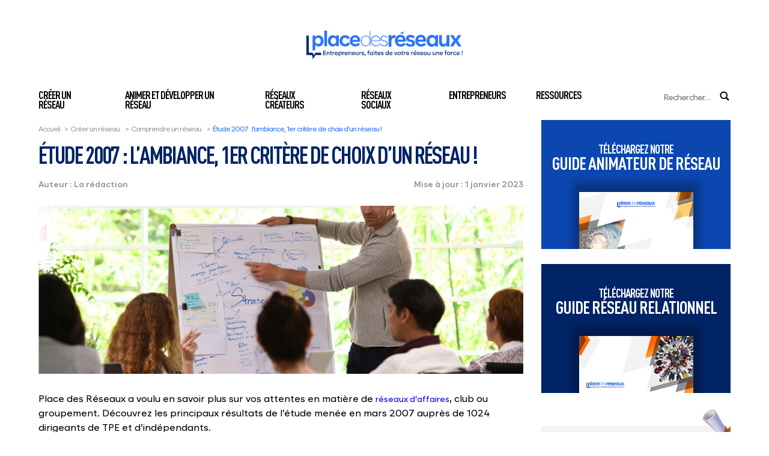

--- FILE ---
content_type: text/html; charset=UTF-8
request_url: https://www.placedesreseaux.com/creer-un-reseau/comprendre-un-reseau/criteres-choix-reseau-formel-informel
body_size: 24703
content:
<!DOCTYPE html>
<html lang="fr">

<head><meta charset="UTF-8"><script>if(navigator.userAgent.match(/MSIE|Internet Explorer/i)||navigator.userAgent.match(/Trident\/7\..*?rv:11/i)){var href=document.location.href;if(!href.match(/[?&]nowprocket/)){if(href.indexOf("?")==-1){if(href.indexOf("#")==-1){document.location.href=href+"?nowprocket=1"}else{document.location.href=href.replace("#","?nowprocket=1#")}}else{if(href.indexOf("#")==-1){document.location.href=href+"&nowprocket=1"}else{document.location.href=href.replace("#","&nowprocket=1#")}}}}</script><script>(()=>{class RocketLazyLoadScripts{constructor(){this.v="2.0.4",this.userEvents=["keydown","keyup","mousedown","mouseup","mousemove","mouseover","mouseout","touchmove","touchstart","touchend","touchcancel","wheel","click","dblclick","input"],this.attributeEvents=["onblur","onclick","oncontextmenu","ondblclick","onfocus","onmousedown","onmouseenter","onmouseleave","onmousemove","onmouseout","onmouseover","onmouseup","onmousewheel","onscroll","onsubmit"]}async t(){this.i(),this.o(),/iP(ad|hone)/.test(navigator.userAgent)&&this.h(),this.u(),this.l(this),this.m(),this.k(this),this.p(this),this._(),await Promise.all([this.R(),this.L()]),this.lastBreath=Date.now(),this.S(this),this.P(),this.D(),this.O(),this.M(),await this.C(this.delayedScripts.normal),await this.C(this.delayedScripts.defer),await this.C(this.delayedScripts.async),await this.T(),await this.F(),await this.j(),await this.A(),window.dispatchEvent(new Event("rocket-allScriptsLoaded")),this.everythingLoaded=!0,this.lastTouchEnd&&await new Promise(t=>setTimeout(t,500-Date.now()+this.lastTouchEnd)),this.I(),this.H(),this.U(),this.W()}i(){this.CSPIssue=sessionStorage.getItem("rocketCSPIssue"),document.addEventListener("securitypolicyviolation",t=>{this.CSPIssue||"script-src-elem"!==t.violatedDirective||"data"!==t.blockedURI||(this.CSPIssue=!0,sessionStorage.setItem("rocketCSPIssue",!0))},{isRocket:!0})}o(){window.addEventListener("pageshow",t=>{this.persisted=t.persisted,this.realWindowLoadedFired=!0},{isRocket:!0}),window.addEventListener("pagehide",()=>{this.onFirstUserAction=null},{isRocket:!0})}h(){let t;function e(e){t=e}window.addEventListener("touchstart",e,{isRocket:!0}),window.addEventListener("touchend",function i(o){o.changedTouches[0]&&t.changedTouches[0]&&Math.abs(o.changedTouches[0].pageX-t.changedTouches[0].pageX)<10&&Math.abs(o.changedTouches[0].pageY-t.changedTouches[0].pageY)<10&&o.timeStamp-t.timeStamp<200&&(window.removeEventListener("touchstart",e,{isRocket:!0}),window.removeEventListener("touchend",i,{isRocket:!0}),"INPUT"===o.target.tagName&&"text"===o.target.type||(o.target.dispatchEvent(new TouchEvent("touchend",{target:o.target,bubbles:!0})),o.target.dispatchEvent(new MouseEvent("mouseover",{target:o.target,bubbles:!0})),o.target.dispatchEvent(new PointerEvent("click",{target:o.target,bubbles:!0,cancelable:!0,detail:1,clientX:o.changedTouches[0].clientX,clientY:o.changedTouches[0].clientY})),event.preventDefault()))},{isRocket:!0})}q(t){this.userActionTriggered||("mousemove"!==t.type||this.firstMousemoveIgnored?"keyup"===t.type||"mouseover"===t.type||"mouseout"===t.type||(this.userActionTriggered=!0,this.onFirstUserAction&&this.onFirstUserAction()):this.firstMousemoveIgnored=!0),"click"===t.type&&t.preventDefault(),t.stopPropagation(),t.stopImmediatePropagation(),"touchstart"===this.lastEvent&&"touchend"===t.type&&(this.lastTouchEnd=Date.now()),"click"===t.type&&(this.lastTouchEnd=0),this.lastEvent=t.type,t.composedPath&&t.composedPath()[0].getRootNode()instanceof ShadowRoot&&(t.rocketTarget=t.composedPath()[0]),this.savedUserEvents.push(t)}u(){this.savedUserEvents=[],this.userEventHandler=this.q.bind(this),this.userEvents.forEach(t=>window.addEventListener(t,this.userEventHandler,{passive:!1,isRocket:!0})),document.addEventListener("visibilitychange",this.userEventHandler,{isRocket:!0})}U(){this.userEvents.forEach(t=>window.removeEventListener(t,this.userEventHandler,{passive:!1,isRocket:!0})),document.removeEventListener("visibilitychange",this.userEventHandler,{isRocket:!0}),this.savedUserEvents.forEach(t=>{(t.rocketTarget||t.target).dispatchEvent(new window[t.constructor.name](t.type,t))})}m(){const t="return false",e=Array.from(this.attributeEvents,t=>"data-rocket-"+t),i="["+this.attributeEvents.join("],[")+"]",o="[data-rocket-"+this.attributeEvents.join("],[data-rocket-")+"]",s=(e,i,o)=>{o&&o!==t&&(e.setAttribute("data-rocket-"+i,o),e["rocket"+i]=new Function("event",o),e.setAttribute(i,t))};new MutationObserver(t=>{for(const n of t)"attributes"===n.type&&(n.attributeName.startsWith("data-rocket-")||this.everythingLoaded?n.attributeName.startsWith("data-rocket-")&&this.everythingLoaded&&this.N(n.target,n.attributeName.substring(12)):s(n.target,n.attributeName,n.target.getAttribute(n.attributeName))),"childList"===n.type&&n.addedNodes.forEach(t=>{if(t.nodeType===Node.ELEMENT_NODE)if(this.everythingLoaded)for(const i of[t,...t.querySelectorAll(o)])for(const t of i.getAttributeNames())e.includes(t)&&this.N(i,t.substring(12));else for(const e of[t,...t.querySelectorAll(i)])for(const t of e.getAttributeNames())this.attributeEvents.includes(t)&&s(e,t,e.getAttribute(t))})}).observe(document,{subtree:!0,childList:!0,attributeFilter:[...this.attributeEvents,...e]})}I(){this.attributeEvents.forEach(t=>{document.querySelectorAll("[data-rocket-"+t+"]").forEach(e=>{this.N(e,t)})})}N(t,e){const i=t.getAttribute("data-rocket-"+e);i&&(t.setAttribute(e,i),t.removeAttribute("data-rocket-"+e))}k(t){Object.defineProperty(HTMLElement.prototype,"onclick",{get(){return this.rocketonclick||null},set(e){this.rocketonclick=e,this.setAttribute(t.everythingLoaded?"onclick":"data-rocket-onclick","this.rocketonclick(event)")}})}S(t){function e(e,i){let o=e[i];e[i]=null,Object.defineProperty(e,i,{get:()=>o,set(s){t.everythingLoaded?o=s:e["rocket"+i]=o=s}})}e(document,"onreadystatechange"),e(window,"onload"),e(window,"onpageshow");try{Object.defineProperty(document,"readyState",{get:()=>t.rocketReadyState,set(e){t.rocketReadyState=e},configurable:!0}),document.readyState="loading"}catch(t){console.log("WPRocket DJE readyState conflict, bypassing")}}l(t){this.originalAddEventListener=EventTarget.prototype.addEventListener,this.originalRemoveEventListener=EventTarget.prototype.removeEventListener,this.savedEventListeners=[],EventTarget.prototype.addEventListener=function(e,i,o){o&&o.isRocket||!t.B(e,this)&&!t.userEvents.includes(e)||t.B(e,this)&&!t.userActionTriggered||e.startsWith("rocket-")||t.everythingLoaded?t.originalAddEventListener.call(this,e,i,o):(t.savedEventListeners.push({target:this,remove:!1,type:e,func:i,options:o}),"mouseenter"!==e&&"mouseleave"!==e||t.originalAddEventListener.call(this,e,t.savedUserEvents.push,o))},EventTarget.prototype.removeEventListener=function(e,i,o){o&&o.isRocket||!t.B(e,this)&&!t.userEvents.includes(e)||t.B(e,this)&&!t.userActionTriggered||e.startsWith("rocket-")||t.everythingLoaded?t.originalRemoveEventListener.call(this,e,i,o):t.savedEventListeners.push({target:this,remove:!0,type:e,func:i,options:o})}}J(t,e){this.savedEventListeners=this.savedEventListeners.filter(i=>{let o=i.type,s=i.target||window;return e!==o||t!==s||(this.B(o,s)&&(i.type="rocket-"+o),this.$(i),!1)})}H(){EventTarget.prototype.addEventListener=this.originalAddEventListener,EventTarget.prototype.removeEventListener=this.originalRemoveEventListener,this.savedEventListeners.forEach(t=>this.$(t))}$(t){t.remove?this.originalRemoveEventListener.call(t.target,t.type,t.func,t.options):this.originalAddEventListener.call(t.target,t.type,t.func,t.options)}p(t){let e;function i(e){return t.everythingLoaded?e:e.split(" ").map(t=>"load"===t||t.startsWith("load.")?"rocket-jquery-load":t).join(" ")}function o(o){function s(e){const s=o.fn[e];o.fn[e]=o.fn.init.prototype[e]=function(){return this[0]===window&&t.userActionTriggered&&("string"==typeof arguments[0]||arguments[0]instanceof String?arguments[0]=i(arguments[0]):"object"==typeof arguments[0]&&Object.keys(arguments[0]).forEach(t=>{const e=arguments[0][t];delete arguments[0][t],arguments[0][i(t)]=e})),s.apply(this,arguments),this}}if(o&&o.fn&&!t.allJQueries.includes(o)){const e={DOMContentLoaded:[],"rocket-DOMContentLoaded":[]};for(const t in e)document.addEventListener(t,()=>{e[t].forEach(t=>t())},{isRocket:!0});o.fn.ready=o.fn.init.prototype.ready=function(i){function s(){parseInt(o.fn.jquery)>2?setTimeout(()=>i.bind(document)(o)):i.bind(document)(o)}return"function"==typeof i&&(t.realDomReadyFired?!t.userActionTriggered||t.fauxDomReadyFired?s():e["rocket-DOMContentLoaded"].push(s):e.DOMContentLoaded.push(s)),o([])},s("on"),s("one"),s("off"),t.allJQueries.push(o)}e=o}t.allJQueries=[],o(window.jQuery),Object.defineProperty(window,"jQuery",{get:()=>e,set(t){o(t)}})}P(){const t=new Map;document.write=document.writeln=function(e){const i=document.currentScript,o=document.createRange(),s=i.parentElement;let n=t.get(i);void 0===n&&(n=i.nextSibling,t.set(i,n));const c=document.createDocumentFragment();o.setStart(c,0),c.appendChild(o.createContextualFragment(e)),s.insertBefore(c,n)}}async R(){return new Promise(t=>{this.userActionTriggered?t():this.onFirstUserAction=t})}async L(){return new Promise(t=>{document.addEventListener("DOMContentLoaded",()=>{this.realDomReadyFired=!0,t()},{isRocket:!0})})}async j(){return this.realWindowLoadedFired?Promise.resolve():new Promise(t=>{window.addEventListener("load",t,{isRocket:!0})})}M(){this.pendingScripts=[];this.scriptsMutationObserver=new MutationObserver(t=>{for(const e of t)e.addedNodes.forEach(t=>{"SCRIPT"!==t.tagName||t.noModule||t.isWPRocket||this.pendingScripts.push({script:t,promise:new Promise(e=>{const i=()=>{const i=this.pendingScripts.findIndex(e=>e.script===t);i>=0&&this.pendingScripts.splice(i,1),e()};t.addEventListener("load",i,{isRocket:!0}),t.addEventListener("error",i,{isRocket:!0}),setTimeout(i,1e3)})})})}),this.scriptsMutationObserver.observe(document,{childList:!0,subtree:!0})}async F(){await this.X(),this.pendingScripts.length?(await this.pendingScripts[0].promise,await this.F()):this.scriptsMutationObserver.disconnect()}D(){this.delayedScripts={normal:[],async:[],defer:[]},document.querySelectorAll("script[type$=rocketlazyloadscript]").forEach(t=>{t.hasAttribute("data-rocket-src")?t.hasAttribute("async")&&!1!==t.async?this.delayedScripts.async.push(t):t.hasAttribute("defer")&&!1!==t.defer||"module"===t.getAttribute("data-rocket-type")?this.delayedScripts.defer.push(t):this.delayedScripts.normal.push(t):this.delayedScripts.normal.push(t)})}async _(){await this.L();let t=[];document.querySelectorAll("script[type$=rocketlazyloadscript][data-rocket-src]").forEach(e=>{let i=e.getAttribute("data-rocket-src");if(i&&!i.startsWith("data:")){i.startsWith("//")&&(i=location.protocol+i);try{const o=new URL(i).origin;o!==location.origin&&t.push({src:o,crossOrigin:e.crossOrigin||"module"===e.getAttribute("data-rocket-type")})}catch(t){}}}),t=[...new Map(t.map(t=>[JSON.stringify(t),t])).values()],this.Y(t,"preconnect")}async G(t){if(await this.K(),!0!==t.noModule||!("noModule"in HTMLScriptElement.prototype))return new Promise(e=>{let i;function o(){(i||t).setAttribute("data-rocket-status","executed"),e()}try{if(navigator.userAgent.includes("Firefox/")||""===navigator.vendor||this.CSPIssue)i=document.createElement("script"),[...t.attributes].forEach(t=>{let e=t.nodeName;"type"!==e&&("data-rocket-type"===e&&(e="type"),"data-rocket-src"===e&&(e="src"),i.setAttribute(e,t.nodeValue))}),t.text&&(i.text=t.text),t.nonce&&(i.nonce=t.nonce),i.hasAttribute("src")?(i.addEventListener("load",o,{isRocket:!0}),i.addEventListener("error",()=>{i.setAttribute("data-rocket-status","failed-network"),e()},{isRocket:!0}),setTimeout(()=>{i.isConnected||e()},1)):(i.text=t.text,o()),i.isWPRocket=!0,t.parentNode.replaceChild(i,t);else{const i=t.getAttribute("data-rocket-type"),s=t.getAttribute("data-rocket-src");i?(t.type=i,t.removeAttribute("data-rocket-type")):t.removeAttribute("type"),t.addEventListener("load",o,{isRocket:!0}),t.addEventListener("error",i=>{this.CSPIssue&&i.target.src.startsWith("data:")?(console.log("WPRocket: CSP fallback activated"),t.removeAttribute("src"),this.G(t).then(e)):(t.setAttribute("data-rocket-status","failed-network"),e())},{isRocket:!0}),s?(t.fetchPriority="high",t.removeAttribute("data-rocket-src"),t.src=s):t.src="data:text/javascript;base64,"+window.btoa(unescape(encodeURIComponent(t.text)))}}catch(i){t.setAttribute("data-rocket-status","failed-transform"),e()}});t.setAttribute("data-rocket-status","skipped")}async C(t){const e=t.shift();return e?(e.isConnected&&await this.G(e),this.C(t)):Promise.resolve()}O(){this.Y([...this.delayedScripts.normal,...this.delayedScripts.defer,...this.delayedScripts.async],"preload")}Y(t,e){this.trash=this.trash||[];let i=!0;var o=document.createDocumentFragment();t.forEach(t=>{const s=t.getAttribute&&t.getAttribute("data-rocket-src")||t.src;if(s&&!s.startsWith("data:")){const n=document.createElement("link");n.href=s,n.rel=e,"preconnect"!==e&&(n.as="script",n.fetchPriority=i?"high":"low"),t.getAttribute&&"module"===t.getAttribute("data-rocket-type")&&(n.crossOrigin=!0),t.crossOrigin&&(n.crossOrigin=t.crossOrigin),t.integrity&&(n.integrity=t.integrity),t.nonce&&(n.nonce=t.nonce),o.appendChild(n),this.trash.push(n),i=!1}}),document.head.appendChild(o)}W(){this.trash.forEach(t=>t.remove())}async T(){try{document.readyState="interactive"}catch(t){}this.fauxDomReadyFired=!0;try{await this.K(),this.J(document,"readystatechange"),document.dispatchEvent(new Event("rocket-readystatechange")),await this.K(),document.rocketonreadystatechange&&document.rocketonreadystatechange(),await this.K(),this.J(document,"DOMContentLoaded"),document.dispatchEvent(new Event("rocket-DOMContentLoaded")),await this.K(),this.J(window,"DOMContentLoaded"),window.dispatchEvent(new Event("rocket-DOMContentLoaded"))}catch(t){console.error(t)}}async A(){try{document.readyState="complete"}catch(t){}try{await this.K(),this.J(document,"readystatechange"),document.dispatchEvent(new Event("rocket-readystatechange")),await this.K(),document.rocketonreadystatechange&&document.rocketonreadystatechange(),await this.K(),this.J(window,"load"),window.dispatchEvent(new Event("rocket-load")),await this.K(),window.rocketonload&&window.rocketonload(),await this.K(),this.allJQueries.forEach(t=>t(window).trigger("rocket-jquery-load")),await this.K(),this.J(window,"pageshow");const t=new Event("rocket-pageshow");t.persisted=this.persisted,window.dispatchEvent(t),await this.K(),window.rocketonpageshow&&window.rocketonpageshow({persisted:this.persisted})}catch(t){console.error(t)}}async K(){Date.now()-this.lastBreath>45&&(await this.X(),this.lastBreath=Date.now())}async X(){return document.hidden?new Promise(t=>setTimeout(t)):new Promise(t=>requestAnimationFrame(t))}B(t,e){return e===document&&"readystatechange"===t||(e===document&&"DOMContentLoaded"===t||(e===window&&"DOMContentLoaded"===t||(e===window&&"load"===t||e===window&&"pageshow"===t)))}static run(){(new RocketLazyLoadScripts).t()}}RocketLazyLoadScripts.run()})();</script>

    <script type="rocketlazyloadscript" data-rocket-type="text/javascript">window.gdprAppliesGlobally=true;(function(){function a(e){if(!window.frames[e]){if(document.body&&document.body.firstChild){var t=document.body;var n=document.createElement("iframe");n.style.display="none";n.name=e;n.title=e;t.insertBefore(n,t.firstChild)}
else{setTimeout(function(){a(e)},5)}}}function e(n,r,o,c,s){function e(e,t,n,a){if(typeof n!=="function"){return}if(!window[r]){window[r]=[]}var i=false;if(s){i=s(e,t,n)}if(!i){window[r].push({command:e,parameter:t,callback:n,version:a})}}e.stub=true;function t(a){if(!window[n]||window[n].stub!==true){return}if(!a.data){return}
var i=typeof a.data==="string";var e;try{e=i?JSON.parse(a.data):a.data}catch(t){return}if(e[o]){var r=e[o];window[n](r.command,r.parameter,function(e,t){var n={};n[c]={returnValue:e,success:t,callId:r.callId};a.source.postMessage(i?JSON.stringify(n):n,"*")},r.version)}}
if(typeof window[n]!=="function"){window[n]=e;if(window.addEventListener){window.addEventListener("message",t,false)}else{window.attachEvent("onmessage",t)}}}e("__tcfapi","__tcfapiBuffer","__tcfapiCall","__tcfapiReturn");a("__tcfapiLocator");(function(e){
  var t=document.createElement("script");t.id="spcloader";t.type="text/javascript";t.async=true;t.src="https://sdk.privacy-center.org/"+e+"/loader.js?target="+document.location.hostname;t.charset="utf-8";var n=document.getElementsByTagName("script")[0];n.parentNode.insertBefore(t,n)})("2ce5afe6-dde5-4b6a-95d3-6362454993e7")})();</script>

  
    <!-- Google Tag Manager -->
<script type="rocketlazyloadscript">(function(w,d,s,l,i){w[l]=w[l]||[];w[l].push({'gtm.start':
new Date().getTime(),event:'gtm.js'});var f=d.getElementsByTagName(s)[0],
j=d.createElement(s),dl=l!='dataLayer'?'&l='+l:'';j.async=true;j.src=
'https://www.googletagmanager.com/gtm.js?id='+i+dl;f.parentNode.insertBefore(j,f);
})(window,document,'script','dataLayer','GTM-WLSQ9MH');</script>
<!-- End Google Tag Manager -->    
    <meta http-equiv="X-UA-Compatible" content="IE=edge">
    <meta name="viewport" content="width=device-width, initial-scale=1.0">
    <meta name='robots' content='index, follow, max-image-preview:large, max-snippet:-1, max-video-preview:-1' />
	<style></style>
	
	<!-- This site is optimized with the Yoast SEO plugin v26.1.1 - https://yoast.com/wordpress/plugins/seo/ -->
	<title>Étude 2007 : l’ambiance, 1er critère de choix d’un réseau !</title>
<link crossorigin data-rocket-preload as="font" href="https://www.placedesreseaux.com/wp-content/themes/placedesreseaux/assets/fonts/DINPro-CondensedBold.woff" rel="preload">
<link crossorigin data-rocket-preload as="font" href="https://www.placedesreseaux.com/wp-content/themes/placedesreseaux/assets/fonts/ZabalDEMO-Medium.woff" rel="preload">
<link crossorigin data-rocket-preload as="font" href="https://www.placedesreseaux.com/wp-content/themes/placedesreseaux/assets/fonts/ZabalDEMO-Bold.woff" rel="preload">
<style id="wpr-usedcss">img:is([sizes=auto i],[sizes^="auto," i]){contain-intrinsic-size:3000px 1500px}img.emoji{display:inline!important;border:none!important;box-shadow:none!important;height:1em!important;width:1em!important;margin:0 .07em!important;vertical-align:-.1em!important;background:0 0!important;padding:0!important}@font-face{font-display:swap;font-family:DINPro;src:url("https://www.placedesreseaux.com/wp-content/themes/placedesreseaux/assets/fonts/DINPro-CondensedBold.woff") format("woff");font-weight:700;font-style:normal}@font-face{font-display:swap;font-family:ZabalDEMO;src:url("https://www.placedesreseaux.com/wp-content/themes/placedesreseaux/assets/fonts/ZabalDEMO-Medium.woff") format("woff"),url("https://www.placedesreseaux.com/wp-content/themes/placedesreseaux/assets/fonts/ZabalDEMO-Medium.woff2") format("woff2");font-weight:500;font-style:normal}@font-face{font-display:swap;font-family:ZabalDEMO;src:url("https://www.placedesreseaux.com/wp-content/themes/placedesreseaux/assets/fonts/ZabalDEMO-Bold.woff") format("woff"),url("https://www.placedesreseaux.com/wp-content/themes/placedesreseaux/assets/fonts/ZabalDEMO-Bold.woff2") format("woff2");font-weight:700;font-style:normal}:root{--deepwhite:#fff;--deepblack:#000;--neutral-gray:#7f7f7f;--gray-secondary:#9a9a9a;--gray-terciary:#dbdbdb;--gray-quaternary:#eaeaea;--blue-terciary:#2c75ff;--font-primary:#002466;--contact-primary:#a5656b;--contact-secondary:#ccdeff;--contact-secondary-border:#4e6ca3;--contact-terciary:#cfe0ff;--contact-terciary-border:#5a84d0;--contact-primary-bg:#f2f2f2;--download-primary:#0c47b1;--border-primary:#dadada;--gold-primary:#c39639;--gold-secondary:#593c00;--itg-primary:#4f2f7e;--freeland-academy-primary:#ff9c00}*{box-sizing:border-box;margin:0;padding:0}body,html{font-family:DINPro,sans-serif;font-weight:700;font-size:62.5%;letter-spacing:-.1rem;line-height:.9}body{background-color:var(--deepwhite);color:var(--deepblack)}body.lock{overflow:hidden}a,h1,h2,li,p{font-size:1.4rem}h1,h2{text-transform:uppercase}a{text-decoration:none}#breadcrumbs{margin-top:10px;margin-bottom:20px}#breadcrumbs,#breadcrumbs a{font-family:ZabalDEMO;font-weight:400;font-size:1.2rem;margin-right:5px;color:var(--gray-secondary)}#breadcrumbs .breadcrumb_last,#breadcrumbs a .breadcrumb_last{color:var(--blue-terciary)}#breadcrumbs a span:not(:first-child),#breadcrumbs span:not(:first-child){margin:0 2px}.main-container .container{max-width:1200px;margin:auto;width:90%}.main-container .main-content{margin-top:200px}.main-container .main-content .container{display:flex}.main-container .visual-container{display:inline-block;overflow:hidden;position:relative;width:100%}.main-container .visual-container .visual-element{position:absolute;left:50%;top:50%;min-width:100%;min-height:100%;transform:translate(-50%,-50%);width:100%;object-fit:cover}.main-container .infos-cta{cursor:pointer;display:inline-block;font-family:DINPRO,sans-serif;font-size:2rem;text-transform:uppercase;text-decoration:none;transition:.3s all;padding:18px 40px;line-height:1}.main-container .underline-cta{display:inline-block;position:relative;overflow:hidden;padding-bottom:7px;padding-right:1px;text-decoration:underline;text-transform:uppercase;text-underline-offset:6px;text-decoration-thickness:2px}.main-container .underline-cta::before{content:"";background-color:var(--deepwhite);height:5px;width:100%;bottom:-2px;left:-100%;position:absolute;transition:left .8s}.main-container .underline-cta:hover::before{left:100%}.main-container .obfuscate-wrap{cursor:pointer}.content{font-size:1.4rem;font-family:ZabalDEMO,sans-serif;font-weight:500;letter-spacing:0;line-height:1.35;text-transform:none}.main-header{background-color:var(--deepwhite);position:fixed;z-index:10;width:100%;top:0;height:200px;transition:all 0s}.main-header .container{display:grid;grid-template-areas:"logo logo" "navigation search";grid-template-rows:150px auto;position:relative}.main-header .container .menu-burger{cursor:pointer;display:none;position:relative;height:20px;width:30px;grid-area:burger}.main-header .container .menu-burger .slice{background-color:var(--font-primary);height:5px;display:block;width:100%;border-radius:5px;position:absolute;transition:.3s}@media screen and (max-width:768px){.main-container .main-content .container{flex-direction:column;max-width:480px}.main-container .main-content{margin-top:90px}.main-header .container .menu-burger{display:block}}.main-header .container .logo-link{display:flex;justify-self:center;align-self:center;grid-area:logo;height:80px;justify-content:center;align-items:center;width:300px}.main-header .container .logo-link .header-logo{display:flex;margin:auto}.main-header .container .logo-link .header-logo .visual.logo{width:260px}.main-header .container .search-container{-webkit-appearance:none;margin-left:auto;grid-area:search}.main-header .container .search-container .search-form{display:flex;align-items:center;position:relative}.main-header .container .search-container .search-form .search-input{-webkit-appearance:none;border:none;color:var(--gray-secondary);font-family:ZabalDEMO,sans-serif;font-size:1.4rem;text-align:right;letter-spacing:-.9px}@media screen and (max-width:768px){.main-header .container .logo-link .header-logo .visual.logo{width:230px}.main-header .container .logo-link .header-logo{height:90px}.main-header .container .logo-link{width:auto}.main-header .container .search-container .search-form .search-input{position:absolute;right:100%;padding:20px;top:-400%;transition:.5s all}}.main-header .container .search-container .search-form .search-btn{-webkit-appearance:none;border:none;cursor:pointer;background:rgba(0,0,0,0)}.main-header .container .search-container .search-form .search-btn .search-picto{height:20px;width:20px;filter:brightness(0)}.main-header .container .search-container.unlocked .search-input{top:-80%}.main-header .container .main-navigation{margin-right:auto;grid-area:navigation;transform:translateX(-25px)}.main-header .container .main-navigation .main-menu{display:flex}.main-header .container .main-navigation .main-menu .menu-item{padding:0 25px;list-style-type:none;text-transform:uppercase;position:relative}.main-header .container .main-navigation .main-menu .menu-item:hover .sub-menu{max-height:355px}@media screen and (max-width:768px){.main-header .container .search-container .search-form .search-btn .search-picto{height:30px;width:30px;filter:brightness(1)}.main-header .container .search-container.unlocked .search-input{top:-50%}.main-header .container .main-navigation .main-menu .menu-item:hover .sub-menu{max-height:470px}.main-header .container .main-navigation .main-menu .menu-item:hover{background:var(--deepwhite) var(--wpr-bg-37239784-4ad4-4fa1-af93-0060aa05219c) no-repeat;background-position-x:97%;background-size:15px 15px;background-position-y:15px}}.main-header .container .main-navigation .main-menu .menu-item .sub-menu{max-height:0;overflow:hidden;position:absolute;z-index:1;top:98%;width:100%;transition:1s max-height;left:0}.main-header .container .main-navigation .main-menu .menu-item .sub-menu>.menu-item{padding:0;background-color:#fff;border-width:0 1px;border-style:solid;border-color:var(--gray-terciary);display:inline-block;width:100%}.main-header .container .main-navigation .main-menu .menu-item .sub-menu>.menu-item .menu-link{display:block;padding:0 25px 15px}.main-header .container .main-navigation .main-menu .menu-item .sub-menu>.menu-item:first-of-type{padding-top:20px}.main-header .container .main-navigation .main-menu .menu-item .sub-menu>.menu-item:last-of-type{border-radius:0 0 5px 5px;border-bottom-width:1px}.main-header .container .main-navigation .main-menu .menu-item .menu-link{color:var(--deepblack);font-size:1.8rem}.main-header .container .main-navigation .main-menu .menu-item:last-child{margin-right:0}@media screen and (max-width:768px){.main-header .container .main-navigation .main-menu .menu-item .sub-menu>.menu-item:first-of-type{padding-top:0;background:linear-gradient(rgba(0,0,0,.2) 0,#f0f0f0 20%)}.main-header .container .main-navigation .main-menu .menu-item .sub-menu>.menu-item:first-of-type .menu-link{padding-top:20px}.main-header .container .main-navigation .main-menu .menu-item .sub-menu>.menu-item:last-of-type{background:linear-gradient(#f0f0f0 80%,rgba(0,0,0,.1) 100%);border-radius:0;border:none}.main-header .container .main-navigation .main-menu .menu-item .sub-menu>.menu-item{background:#f0f0f0;padding:0;padding-left:0}.main-header .container .main-navigation .main-menu .menu-item .sub-menu>.menu-item .menu-link{padding:15px 25px;padding-left:40px;width:100%}.main-header .container .main-navigation .main-menu .menu-item .sub-menu{position:initial;transform:none;width:100%}.main-header .container .main-navigation .main-menu .menu-item .menu-link{display:inline-block;padding:15px}.main-header .container .main-navigation .main-menu .menu-item:first-child{padding-left:0}.main-header .container .main-navigation .main-menu .menu-item:last-child{margin-right:auto;border:none;border-radius:0 0 5px 5px}.main-header .container .main-navigation .main-menu .menu-item:last-child .menu-item:last-of-type{background:#f0f0f0;border-radius:0 0 5px 5px}.main-header .container .main-navigation .main-menu .menu-item{background:var(--deepwhite) url(https://www.placedesreseaux.com/wp-content/themes/placedesreseaux/assets/images/arrow-down-picto.svg) no-repeat;margin:auto;border-bottom:1px solid #efefef;width:90%;background-position-x:97%;background-size:15px 15px;background-position-y:15px;padding:0}.main-header .container .main-navigation .main-menu{flex-direction:column;height:0;overflow:hidden}.main-header .container .main-navigation{position:fixed;top:90px;left:0;background-color:rgba(0,0,0,.5);height:100%;width:100%;overflow-y:auto;z-index:999;padding-bottom:90px;transform:translateX(0)}.main-header .container{grid-template-areas:"burger logo search";grid-template-rows:90px;align-items:center}.main-header.closed .main-navigation{display:none}}.main-header.open .main-navigation .main-menu{height:auto}.main-header.open .menu-burger .slice:first-child{top:40%;transform:rotateZ(-45deg)}.main-header.open .menu-burger .slice:nth-child(2){opacity:0}.main-header.open .menu-burger .slice:last-child{transform:rotateZ(45deg);bottom:35%}.main-header.closed .menu-burger .slice:first-child{top:0}.main-header.closed .menu-burger .slice:nth-child(2){top:50%;transform:translateY(-50%)}.main-header.closed .menu-burger .slice:last-child{bottom:0}@media screen and (min-width:769px){.main-header.scrolled{box-shadow:0 5px 15px 0 rgba(0,0,0,.5);height:75px;transition:all .3s}.main-header.scrolled .container{grid-template-areas:"logo navigation search";grid-template-rows:75px;align-items:center}.main-header.scrolled .container .main-navigation{transform:translateX(0)}.main-header.scrolled .container .logo-link{justify-self:flex-start;width:auto}.main-header.scrolled .container .logo-link .visual.logo{width:180px}}.blocks-container .block[data-widget]{display:flex;flex-direction:column;align-items:center;position:relative;padding-top:40px;margin-bottom:25px}.blocks-container .block[data-widget] .underline-cta::before{background-color:var(--contact-primary-bg)}.blocks-container .block-picto{display:flex;flex-direction:column;align-items:center;position:relative;padding:40px 30px 30px;background-color:var(--contact-primary-bg)}.blocks-container .block-picto .picto-deco{position:absolute}.blocks-container .block-picto .title{color:var(--download-primary);font-size:4rem;margin-bottom:30px;text-transform:uppercase}.blocks-container .block-picto .title .subtitle{display:block;color:var(--deepblack);font-size:2rem;text-align:center}.blocks-container .block-picto .content{font-family:ZabalDEMO;font-weight:500;font-size:1.4rem;text-align:center;margin-bottom:25px}.blocks-container .block-picto.formation{padding:30px;margin-top:55px}.blocks-container .block-picto.formation .picto-deco{right:0;top:-30px;width:50px}.blocks-container .block-picto.formation .title{margin-bottom:10px}.blocks-container .block-picto.formation .title .subtitle{margin-top:20px}.blocks-container .block-picto.formation .infos-cta{border:2px solid var(--download-primary);color:var(--download-primary)}.blocks-container .block-picto.formation .infos-cta:hover{background-color:var(--download-primary);color:var(--contact-primary-bg)}.blocks-container .block-picto.newsletter{margin-top:55px}.blocks-container .block-picto.newsletter .picto-deco{left:0;width:80px;top:-30px}.blocks-container .block-picto.newsletter .field{position:relative;width:100%}.blocks-container .block-picto.newsletter .field .input-field{background-color:var(--gray-terciary);border:none;border-radius:30px;font-size:1.6rem;width:100%;padding:14px 30px 14px 20px;-webkit-appearance:none}.blocks-container .block-picto.newsletter .field .input-field::placeholder{color:var(--gray-secondary)}.blocks-container .block-picto.newsletter .field .submit{background:rgba(0,0,0,0);border:none;cursor:pointer;right:15px;top:50%;transform:translateY(-50%);position:absolute;-webkit-appearance:none}.blocks-container .block-picto.newsletter .field .submit .submit-picto{height:15px;width:15px}.blocks-container .block-picto.newsletter .form-element.error .input-field{border:1px solid red}.blocks-container .block-picto.newsletter .form-element.error .error-msg{display:block}.blocks-container .block-picto.newsletter .form-element .error-msg{display:none;font-family:ZabalDEMO,sans-serif;font-weight:400;color:red;padding:5px;position:absolute;text-align:center;width:100%}.blocks-container .block-picto.partners{margin-top:65px;padding-top:60px}.blocks-container .block-picto.partners .picto-deco{left:-3px;width:150px;top:-30px}.blocks-container .block-picto.partners .partner{display:flex;flex-direction:column;align-items:center}.blocks-container .block-picto.partners .partner:not(:last-child){padding-bottom:30px;border-bottom:1px solid var(--gray-quaternary);margin-bottom:30px}.blocks-container .block-picto.partners .partner .logo-partner{height:auto;width:140px;margin-bottom:30px}.blocks-container .block-picto.partners .partner .underline-cta{font-size:1.6rem}.blocks-container .block-picto.partners .partner.itg .underline-cta{color:var(--itg-primary)}.blocks-container .block-picto.partners .partner.freeland-academy .underline-cta{color:var(--freeland-academy-primary)}.blocks-container .block-picto.top-articles{padding-top:60px;margin-top:65px}.blocks-container .block-picto.top-articles .title,.blocks-container .block-picto.top-articles a{color:var(--contact-primary)}.blocks-container .block-picto.top-articles .picto-deco{right:0;width:80px;top:-40px}.blocks-container .block-picto.top-articles .underline-cta{font-size:1.6rem;margin-left:auto;margin-top:20px}.blocks-container .block-picto.top-articles .mini-article{display:flex;margin-bottom:30px;margin-right:auto}.blocks-container .block-picto.top-articles .mini-article .visual-container{flex-shrink:0;height:70px;width:100px}.blocks-container .block-picto.top-articles .mini-article .visual-container .visual-element{width:100%}.blocks-container .block-picto.top-articles .mini-article .mini-content{margin-left:10px}.blocks-container .block-picto.top-articles .mini-article .mini-content .title{display:inline-block;color:var(--deepblack);font-size:1.5rem;margin-bottom:5px}.blocks-container .block-picto.top-articles .mini-article .mini-content .content{font-size:1.3rem;text-align:left;margin-bottom:0;line-height:1}.blocks-container .block-facture{justify-content:space-between;background:var(--wpr-bg-77ffd63d-ed98-4cf5-9482-b9f00c7d8117);background-size:cover;height:290px;padding:30px}.blocks-container .block-facture .logo{max-width:165px}.blocks-container .block-facture .content{color:var(--deepwhite);font-size:1.8rem;text-align:center}.blocks-container .block-facture .infos-cta{border:2px solid var(--deepwhite);color:var(--deepwhite)}.blocks-container .block-facture .infos-cta:hover{background-color:var(--deepwhite);color:var(--download-primary)}.blocks-container .block-download{height:215px;display:flex;flex-direction:column;align-items:center;justify-content:space-between;overflow:hidden}.blocks-container .block-download .title{color:var(--deepwhite);font-size:3rem;text-transform:uppercase;text-align:center}.blocks-container .block-download .title .subtitle{display:block;font-size:2rem}.blocks-container .block-download .visual-element{box-shadow:0 -5px 15px 10px rgba(0,0,0,.3);position:absolute;bottom:-20px;width:190px;transition:all .5s}.blocks-container .block-download.primary{background-color:var(--download-primary)}.blocks-container .block-download.secondary{background-color:var(--font-primary)}.blocks-container .block-download:hover .visual-element{bottom:-5px}.blocks-container.left-side{flex:1;margin-right:30px}.blocks-container.left-side .block{margin-bottom:50px}.blocks-container.left-side .block-prefooter{display:flex}.blocks-container.left-side .block-prefooter .block-item.reassurance{display:flex;flex-direction:column;align-content:flex-start;justify-content:flex-start;flex:1;color:var(--deepwhite);max-width:420px;padding:30px;min-height:280px}.blocks-container.left-side .block-prefooter .block-item.reassurance .content,.blocks-container.left-side .block-prefooter .block-item.reassurance .title{max-width:70%}.blocks-container.left-side .block-prefooter .block-item.reassurance .title{font-size:3rem;text-transform:uppercase;margin-bottom:20px}.blocks-container.left-side .block-prefooter .block-item.reassurance .content{font-size:1.6rem}.blocks-container.left-side .block-prefooter .block-item.reassurance .underline-cta{color:var(--deepwhite);font-size:2rem;margin-top:auto;margin-right:auto}.blocks-container.left-side .block-prefooter .block-item.reassurance:not(:last-child){margin-right:20px}.blocks-container.left-side .block-prefooter .block-item.reassurance.mode_A{background:var(--download-primary) var(--wpr-bg-5c173ac0-962e-42bc-bdb4-6b6021ddaf56);background-size:63%;background-repeat:no-repeat;background-position-x:166%;background-position-y:165%}.blocks-container.left-side .block-prefooter .block-item.reassurance.mode_A .underline-cta::before{background-color:var(--download-primary)}@media screen and (max-width:1024px){.blocks-container.left-side .block-prefooter .block-item.reassurance:not(:last-child){margin-right:0;margin-bottom:20px}.blocks-container.left-side .block-prefooter .block-item.reassurance.mode_A{background-position-y:bottom}.blocks-container.left-side .block-prefooter .block-item.reassurance{max-width:none}}.blocks-container.left-side .block-prefooter .block-item.reassurance.mode_B{background:var(--font-primary) var(--wpr-bg-d56a5d25-cc4a-46f6-a49e-01bee713492f);background-size:67%;background-repeat:no-repeat;background-position-x:154%;background-position-y:100%}.blocks-container.left-side .block-prefooter .block-item.reassurance.mode_B .underline-cta::before{background-color:var(--font-primary)}@media screen and (max-width:1024px){.blocks-container.left-side .block-prefooter{flex-direction:column}}.blocks-container.right-side{max-width:315px}.main-article h1,.main-article h2{color:var(--font-primary);margin-bottom:1rem}.main-article .post-title{font-size:4rem;line-height:.9;letter-spacing:-.2rem;margin-bottom:2.5rem}.main-article .post-infos{font-family:ZabalDEMO;font-size:1.2rem;letter-spacing:0;display:flex;justify-content:space-between;color:var(--gray-secondary);margin-bottom:30px}.main-article .main-thumbnail{height:280px;margin-bottom:30px}.main-article .post-content.manual-input h2{margin-bottom:2rem}.main-article .post-content.manual-input h2{font-size:3rem}.main-article .post-content.manual-input ul{padding-left:50px}.main-article .post-content.manual-input li,.main-article .post-content.manual-input p{font-size:1.6rem;font-family:ZabalDEMO;font-weight:400;letter-spacing:0;margin-bottom:1.5rem;line-height:1.5}.main-article .post-content.manual-input li{list-style-type:none;position:relative}.main-article .post-content.manual-input li::before{content:"◤";display:inline-block;color:var(--download-primary);font-size:.9rem;position:absolute;left:-18px;top:3px}.main-article .post-content.manual-input table{font-family:ZabalDEMO;font-size:1.4rem;font-weight:400;line-height:1;margin-bottom:30px}.main-article .post-content.manual-input table td{padding:10px}.main-footer .container{display:flex;padding:20px 0 60px;border-top:1px solid var(--border-primary)}.main-footer .container .visual.logo{width:260px}.main-footer .container .footer-navigation{margin-left:auto}.main-footer .container .footer-navigation .menu-navigation{display:flex;list-style-type:none}.main-footer .container .footer-navigation .menu-navigation .menu-item{border-right:1px solid var(--neutral-gray)}.main-footer .container .footer-navigation .menu-navigation .menu-item.didomi-preferences{cursor:pointer}.main-footer .container .footer-navigation .menu-navigation .menu-item .menu-link{display:inline-block;padding:4px 8px;color:var(--neutral-gray);font-family:ZabalDEMO,sans-serif;font-size:1.4rem;font-weight:500;letter-spacing:0;line-height:1}.main-footer .container .footer-navigation .menu-navigation .menu-item:last-child{border:0}.main-footer .container .footer-navigation .menu-navigation .menu-item:last-child .menu-link{padding-right:0}@media screen and (max-width:768px){.main-header{height:90px}.main-header .main-navigation{transform:translateX(0)}.blocks-container.left-side{margin-right:0}.blocks-container.left-side .block{margin-bottom:35px}.main-footer .container .footer-navigation .menu-navigation{flex-wrap:wrap;justify-content:center}.main-footer .container .footer-navigation{margin:auto}.main-footer .container{flex-direction:column;align-items:center}.main-footer .container .footer-logo{margin-bottom:20px}}.livre-blanc{display:block}.livre-blanc.hidden{display:none!important}body{padding-bottom:80px}.livre-blanc__bottom__content{position:relative}.livre-blanc__banner__close{position:absolute;font-size:15px;right:40px;top:35px;color:#fff;cursor:pointer;padding:10px;font-weight:400;font-family:Arial;border:0;background:0 0}.livre-blanc__banner__close:hover{opacity:.5}.livre-blanc__cta{background-color:#fff;color:#f68929;border:1px solid #f68929;font-weight:600;padding:16px 0;text-align:center;font-size:18px;width:370px;text-align:center;-webkit-box-sizing:border-box;-moz-box-sizing:border-box;box-sizing:border-box;border-radius:40px;padding-left:10px;font-family:Arial;font-weight:600}.livre-blanc__cta::after{content:'';height:12px;width:12px;background:var(--wpr-bg-65892fe0-e01e-454b-98e0-2dd3f8b52d82) no-repeat;margin-left:10px;vertical-align:middle;display:inline-block;color:#fff}.livre-blanc__cta:hover{color:#fff;background-color:#f68929}.livre-blanc__cta:hover:after{background-image:var(--wpr-bg-8a0bc3f5-3e80-4648-bf8c-9c0afc163eca)}.livre-blanc__cta__absolute{position:absolute;width:195px;left:60px;bottom:60px}.livre-blanc__bottom{position:fixed;bottom:0;left:50%;margin-left:-640px;z-index:5}.livre-blanc__bottom img{display:block}.livre-blanc__bottom .livre-blanc__cta{position:absolute;right:40px;left:auto;bottom:8px}.livre-blanc__bottom .livre-blanc__banner__close{right:15px;top:19px}.livre-blanc__mobile{display:none}@media screen and (max-width:1200px){body{padding-bottom:150px}.livre-blanc__desktop{display:none}.livre-blanc__mobile{display:block;position:fixed;bottom:0;left:0;background-color:#452171;color:#fff;width:100%;padding:10px 15px 10px 10px;z-index:5}.livre-blanc__mobile span{display:block;font-size:18px;line-height:1.2;color:#fff;margin-block:15px}.livre-blanc__cta{display:block;padding:10px 0;width:auto}.livre-blanc__mobile .livre-blanc__banner__close{right:0;top:-5px}}</style>
	<meta name="description" content="Découvrez les principaux résultats de l’étude menée en mars 2007 auprès de 1024 dirigeants de TPE et d’indépendants." />
	<link rel="canonical" href="https://www.placedesreseaux.com/creer-un-reseau/comprendre-un-reseau/criteres-choix-reseau-formel-informel" />
	<meta property="og:locale" content="fr_FR" />
	<meta property="og:type" content="article" />
	<meta property="og:title" content="Étude 2007 : l’ambiance, 1er critère de choix d’un réseau !" />
	<meta property="og:description" content="Découvrez les principaux résultats de l’étude menée en mars 2007 auprès de 1024 dirigeants de TPE et d’indépendants." />
	<meta property="og:url" content="https://www.placedesreseaux.com/creer-un-reseau/comprendre-un-reseau/criteres-choix-reseau-formel-informel" />
	<meta property="og:site_name" content="Place des réseaux" />
	<meta property="article:published_time" content="2022-12-31T23:00:00+00:00" />
	<meta property="article:modified_time" content="2023-10-17T12:30:50+00:00" />
	<meta property="og:image" content="https://www.placedesreseaux.com/wp-content/uploads/2012/02/reseaux-independants.jpg" />
	<meta property="og:image:width" content="900" />
	<meta property="og:image:height" content="600" />
	<meta property="og:image:type" content="image/jpeg" />
	<meta name="author" content="admin" />
	<meta name="twitter:card" content="summary_large_image" />
	<meta name="twitter:label1" content="Écrit par" />
	<meta name="twitter:data1" content="admin" />
	<meta name="twitter:label2" content="Durée de lecture estimée" />
	<meta name="twitter:data2" content="3 minutes" />
	<script type="application/ld+json" class="yoast-schema-graph">{"@context":"https://schema.org","@graph":[{"@type":"WebPage","@id":"https://www.placedesreseaux.com/creer-un-reseau/comprendre-un-reseau/criteres-choix-reseau-formel-informel","url":"https://www.placedesreseaux.com/creer-un-reseau/comprendre-un-reseau/criteres-choix-reseau-formel-informel","name":"Étude 2007 : l’ambiance, 1er critère de choix d’un réseau !","isPartOf":{"@id":"https://www.placedesreseaux.com/#website"},"primaryImageOfPage":{"@id":"https://www.placedesreseaux.com/creer-un-reseau/comprendre-un-reseau/criteres-choix-reseau-formel-informel#primaryimage"},"image":{"@id":"https://www.placedesreseaux.com/creer-un-reseau/comprendre-un-reseau/criteres-choix-reseau-formel-informel#primaryimage"},"thumbnailUrl":"https://www.placedesreseaux.com/wp-content/uploads/2012/02/reseaux-independants.jpg","datePublished":"2022-12-31T23:00:00+00:00","dateModified":"2023-10-17T12:30:50+00:00","author":{"@id":"https://www.placedesreseaux.com/#/schema/person/f0b297865792d4bb3de20dc3dba6330a"},"description":"Découvrez les principaux résultats de l’étude menée en mars 2007 auprès de 1024 dirigeants de TPE et d’indépendants.","breadcrumb":{"@id":"https://www.placedesreseaux.com/creer-un-reseau/comprendre-un-reseau/criteres-choix-reseau-formel-informel#breadcrumb"},"inLanguage":"fr-FR","potentialAction":[{"@type":"ReadAction","target":["https://www.placedesreseaux.com/creer-un-reseau/comprendre-un-reseau/criteres-choix-reseau-formel-informel"]}]},{"@type":"ImageObject","inLanguage":"fr-FR","@id":"https://www.placedesreseaux.com/creer-un-reseau/comprendre-un-reseau/criteres-choix-reseau-formel-informel#primaryimage","url":"https://www.placedesreseaux.com/wp-content/uploads/2012/02/reseaux-independants.jpg","contentUrl":"https://www.placedesreseaux.com/wp-content/uploads/2012/02/reseaux-independants.jpg","width":900,"height":600,"caption":"Reseaux independants"},{"@type":"BreadcrumbList","@id":"https://www.placedesreseaux.com/creer-un-reseau/comprendre-un-reseau/criteres-choix-reseau-formel-informel#breadcrumb","itemListElement":[{"@type":"ListItem","position":1,"name":"Accueil","item":"https://www.placedesreseaux.com/"},{"@type":"ListItem","position":2,"name":"Créer un réseau","item":"https://www.placedesreseaux.com/creer-un-reseau"},{"@type":"ListItem","position":3,"name":"Comprendre un réseau","item":"https://www.placedesreseaux.com/creer-un-reseau/comprendre-un-reseau"},{"@type":"ListItem","position":4,"name":"Étude 2007 : l’ambiance, 1er critère de choix d’un réseau !"}]},{"@type":"WebSite","@id":"https://www.placedesreseaux.com/#website","url":"https://www.placedesreseaux.com/","name":"Place des réseaux","description":"Entrepreneurs, faites de votre réseau une force !","potentialAction":[{"@type":"SearchAction","target":{"@type":"EntryPoint","urlTemplate":"https://www.placedesreseaux.com/?s={search_term_string}"},"query-input":{"@type":"PropertyValueSpecification","valueRequired":true,"valueName":"search_term_string"}}],"inLanguage":"fr-FR"},{"@type":"Person","@id":"https://www.placedesreseaux.com/#/schema/person/f0b297865792d4bb3de20dc3dba6330a","name":"admin","image":{"@type":"ImageObject","inLanguage":"fr-FR","@id":"https://www.placedesreseaux.com/#/schema/person/image/","url":"https://secure.gravatar.com/avatar/ae548e7761eb7cd1c57252e54df2b05ba4e6fd5806adff92670fd217d241fd8a?s=96&d=mm&r=g","contentUrl":"https://secure.gravatar.com/avatar/ae548e7761eb7cd1c57252e54df2b05ba4e6fd5806adff92670fd217d241fd8a?s=96&d=mm&r=g","caption":"admin"},"sameAs":["https://www.placedesreseaux.com"]}]}</script>
	<!-- / Yoast SEO plugin. -->



<link rel="alternate" type="application/rss+xml" title="Place des réseaux &raquo; Étude 2007 : l’ambiance, 1er critère de choix d’un réseau ! Flux des commentaires" href="https://www.placedesreseaux.com/creer-un-reseau/comprendre-un-reseau/criteres-choix-reseau-formel-informel/feed" />
<style id='wp-emoji-styles-inline-css' type='text/css'></style>
<style id='classic-theme-styles-inline-css' type='text/css'></style>

<style id='rocket-lazyload-inline-css' type='text/css'>
.rll-youtube-player{position:relative;padding-bottom:56.23%;height:0;overflow:hidden;max-width:100%;}.rll-youtube-player:focus-within{outline: 2px solid currentColor;outline-offset: 5px;}.rll-youtube-player iframe{position:absolute;top:0;left:0;width:100%;height:100%;z-index:100;background:0 0}.rll-youtube-player img{bottom:0;display:block;left:0;margin:auto;max-width:100%;width:100%;position:absolute;right:0;top:0;border:none;height:auto;-webkit-transition:.4s all;-moz-transition:.4s all;transition:.4s all}.rll-youtube-player img:hover{-webkit-filter:brightness(75%)}.rll-youtube-player .play{height:100%;width:100%;left:0;top:0;position:absolute;background:var(--wpr-bg-a76fb127-2c6f-4328-91cf-7bcff8b39b3c) no-repeat center;background-color: transparent !important;cursor:pointer;border:none;}
</style>
<link rel="https://api.w.org/" href="https://www.placedesreseaux.com/wp-json/" /><link rel="alternate" title="JSON" type="application/json" href="https://www.placedesreseaux.com/wp-json/wp/v2/posts/799" /><link rel="EditURI" type="application/rsd+xml" title="RSD" href="https://www.placedesreseaux.com/xmlrpc.php?rsd" />
<meta name="generator" content="WordPress 6.8.3" />
<link rel='shortlink' href='https://www.placedesreseaux.com/?p=799' />
<link rel="alternate" title="oEmbed (JSON)" type="application/json+oembed" href="https://www.placedesreseaux.com/wp-json/oembed/1.0/embed?url=https%3A%2F%2Fwww.placedesreseaux.com%2Fcreer-un-reseau%2Fcomprendre-un-reseau%2Fcriteres-choix-reseau-formel-informel" />
<link rel="alternate" title="oEmbed (XML)" type="text/xml+oembed" href="https://www.placedesreseaux.com/wp-json/oembed/1.0/embed?url=https%3A%2F%2Fwww.placedesreseaux.com%2Fcreer-un-reseau%2Fcomprendre-un-reseau%2Fcriteres-choix-reseau-formel-informel&#038;format=xml" />
<link rel="shortcut icon" type="image/x-icon" href="https://www.placedesreseaux.com/wp-content/themes/placedesreseaux/assets/images/favicon.ico" />
<noscript><style id="rocket-lazyload-nojs-css">.rll-youtube-player, [data-lazy-src]{display:none !important;}</style></noscript><style id="wpr-lazyload-bg-container"></style><style id="wpr-lazyload-bg-exclusion"></style>
<noscript>
<style id="wpr-lazyload-bg-nostyle">.main-header .container .main-navigation .main-menu .menu-item:hover{--wpr-bg-37239784-4ad4-4fa1-af93-0060aa05219c: url('https://www.placedesreseaux.com/wp-content/themes/placedesreseaux/assets/images/arrow-up-picto.svg');}.main-header .container .main-navigation .main-menu .menu-item{--wpr-bg-7e073306-83dd-4b63-ad72-8ffa57eb7c17: url('https://www.placedesreseaux.com/wp-content/themes/placedesreseaux/assets/images/arrow-down-picto.svg');}.blocks-container .block-facture{--wpr-bg-77ffd63d-ed98-4cf5-9482-b9f00c7d8117: url('https://www.placedesreseaux.com/wp-content/themes/placedesreseaux/assets/images/facture-bg.jpg');}.blocks-container.left-side .block-prefooter .block-item.reassurance.mode_A{--wpr-bg-5c173ac0-962e-42bc-bdb4-6b6021ddaf56: url('https://www.placedesreseaux.com/wp-content/themes/placedesreseaux/assets/images/model_A.png');}.blocks-container.left-side .block-prefooter .block-item.reassurance.mode_B{--wpr-bg-d56a5d25-cc4a-46f6-a49e-01bee713492f: url('https://www.placedesreseaux.com/wp-content/themes/placedesreseaux/assets/images/model_B.png');}.livre-blanc__cta::after{--wpr-bg-65892fe0-e01e-454b-98e0-2dd3f8b52d82: url('https://www.itg.fr/wp-content/themes/theme_itgp/assets/css/img/arrow-orange.png');}.livre-blanc__cta:hover:after{--wpr-bg-8a0bc3f5-3e80-4648-bf8c-9c0afc163eca: url('https://www.itg.fr/wp-content/themes/theme_itgp/assets/css/img/arrow.png');}.rll-youtube-player .play{--wpr-bg-a76fb127-2c6f-4328-91cf-7bcff8b39b3c: url('https://www.placedesreseaux.com/wp-content/plugins/wp-rocket/assets/img/youtube.png');}</style>
</noscript>
<script type="application/javascript">const rocket_pairs = [{"selector":".main-header .container .main-navigation .main-menu .menu-item","style":".main-header .container .main-navigation .main-menu .menu-item:hover{--wpr-bg-37239784-4ad4-4fa1-af93-0060aa05219c: url('https:\/\/www.placedesreseaux.com\/wp-content\/themes\/placedesreseaux\/assets\/images\/arrow-up-picto.svg');}","hash":"37239784-4ad4-4fa1-af93-0060aa05219c","url":"https:\/\/www.placedesreseaux.com\/wp-content\/themes\/placedesreseaux\/assets\/images\/arrow-up-picto.svg"},{"selector":".main-header .container .main-navigation .main-menu .menu-item","style":".main-header .container .main-navigation .main-menu .menu-item{--wpr-bg-7e073306-83dd-4b63-ad72-8ffa57eb7c17: url('https:\/\/www.placedesreseaux.com\/wp-content\/themes\/placedesreseaux\/assets\/images\/arrow-down-picto.svg');}","hash":"7e073306-83dd-4b63-ad72-8ffa57eb7c17","url":"https:\/\/www.placedesreseaux.com\/wp-content\/themes\/placedesreseaux\/assets\/images\/arrow-down-picto.svg"},{"selector":".blocks-container .block-facture","style":".blocks-container .block-facture{--wpr-bg-77ffd63d-ed98-4cf5-9482-b9f00c7d8117: url('https:\/\/www.placedesreseaux.com\/wp-content\/themes\/placedesreseaux\/assets\/images\/facture-bg.jpg');}","hash":"77ffd63d-ed98-4cf5-9482-b9f00c7d8117","url":"https:\/\/www.placedesreseaux.com\/wp-content\/themes\/placedesreseaux\/assets\/images\/facture-bg.jpg"},{"selector":".blocks-container.left-side .block-prefooter .block-item.reassurance.mode_A","style":".blocks-container.left-side .block-prefooter .block-item.reassurance.mode_A{--wpr-bg-5c173ac0-962e-42bc-bdb4-6b6021ddaf56: url('https:\/\/www.placedesreseaux.com\/wp-content\/themes\/placedesreseaux\/assets\/images\/model_A.png');}","hash":"5c173ac0-962e-42bc-bdb4-6b6021ddaf56","url":"https:\/\/www.placedesreseaux.com\/wp-content\/themes\/placedesreseaux\/assets\/images\/model_A.png"},{"selector":".blocks-container.left-side .block-prefooter .block-item.reassurance.mode_B","style":".blocks-container.left-side .block-prefooter .block-item.reassurance.mode_B{--wpr-bg-d56a5d25-cc4a-46f6-a49e-01bee713492f: url('https:\/\/www.placedesreseaux.com\/wp-content\/themes\/placedesreseaux\/assets\/images\/model_B.png');}","hash":"d56a5d25-cc4a-46f6-a49e-01bee713492f","url":"https:\/\/www.placedesreseaux.com\/wp-content\/themes\/placedesreseaux\/assets\/images\/model_B.png"},{"selector":".livre-blanc__cta","style":".livre-blanc__cta::after{--wpr-bg-65892fe0-e01e-454b-98e0-2dd3f8b52d82: url('https:\/\/www.itg.fr\/wp-content\/themes\/theme_itgp\/assets\/css\/img\/arrow-orange.png');}","hash":"65892fe0-e01e-454b-98e0-2dd3f8b52d82","url":"https:\/\/www.itg.fr\/wp-content\/themes\/theme_itgp\/assets\/css\/img\/arrow-orange.png"},{"selector":".livre-blanc__cta","style":".livre-blanc__cta:hover:after{--wpr-bg-8a0bc3f5-3e80-4648-bf8c-9c0afc163eca: url('https:\/\/www.itg.fr\/wp-content\/themes\/theme_itgp\/assets\/css\/img\/arrow.png');}","hash":"8a0bc3f5-3e80-4648-bf8c-9c0afc163eca","url":"https:\/\/www.itg.fr\/wp-content\/themes\/theme_itgp\/assets\/css\/img\/arrow.png"},{"selector":".rll-youtube-player .play","style":".rll-youtube-player .play{--wpr-bg-a76fb127-2c6f-4328-91cf-7bcff8b39b3c: url('https:\/\/www.placedesreseaux.com\/wp-content\/plugins\/wp-rocket\/assets\/img\/youtube.png');}","hash":"a76fb127-2c6f-4328-91cf-7bcff8b39b3c","url":"https:\/\/www.placedesreseaux.com\/wp-content\/plugins\/wp-rocket\/assets\/img\/youtube.png"}]; const rocket_excluded_pairs = [];</script><meta name="generator" content="WP Rocket 3.19.4" data-wpr-features="wpr_lazyload_css_bg_img wpr_remove_unused_css wpr_delay_js wpr_lazyload_images wpr_lazyload_iframes wpr_minify_css wpr_preload_links wpr_host_fonts_locally wpr_desktop" /></head>

<body>
    <!-- Google Tag Manager (noscript) -->
<noscript><iframe src=https://www.googletagmanager.com/ns.html?id=GTM-WLSQ9MH
height="0" width="0" style="display:none;visibility:hidden"></iframe></noscript>
<!-- End Google Tag Manager (noscript) -->    <div data-rocket-location-hash="912a367c5bad16bdf11607761b242d49" class="main-container">
        <header data-rocket-location-hash="60605e59f001766e7adc0983e676eff3" class="main-header  closed">
            <div data-rocket-location-hash="40f22408a88335a0945fffe944caafc3" class="container">
                                    <div class="menu-burger">
                        <span class="slice"></span>
                        <span class="slice"></span>
                        <span class="slice"></span>
                    </div>
                                                    <a href="https://www.placedesreseaux.com" class="logo-link">
                        <picture class="header-logo">
                            <img src="data:image/svg+xml,%3Csvg%20xmlns='http://www.w3.org/2000/svg'%20viewBox='0%200%200%200'%3E%3C/svg%3E" alt="Logo Place des réseaux" class="visual logo" data-lazy-src="https://www.placedesreseaux.com/wp-content/themes/placedesreseaux/assets/images/logo_pdr.svg" /><noscript><img src="https://www.placedesreseaux.com/wp-content/themes/placedesreseaux/assets/images/logo_pdr.svg" alt="Logo Place des réseaux" class="visual logo" /></noscript>
                        </picture>
                    </a>
                                    <nav class="main-navigation">
                        <ul id="menu-menu-principal" class="main-menu"><li id="menu-item-1249" class="menu-item menu-item-type-taxonomy menu-item-object-category current-post-ancestor menu-item-has-children menu-item-1249"><a href="https://www.placedesreseaux.com/creer-un-reseau" class="menu-link">Créer un réseau</a>
<ul class="sub-menu">
	<li id="menu-item-2553" class="menu-item menu-item-type-taxonomy menu-item-object-category current-post-ancestor current-menu-parent current-post-parent menu-item-2553"><a href="https://www.placedesreseaux.com/creer-un-reseau/comprendre-un-reseau" class="menu-link">Comprendre un réseau</a></li>
	<li id="menu-item-2554" class="menu-item menu-item-type-taxonomy menu-item-object-category menu-item-2554"><a href="https://www.placedesreseaux.com/creer-un-reseau/types-de-reseaux" class="menu-link">Types de réseaux</a></li>
	<li id="menu-item-2552" class="menu-item menu-item-type-taxonomy menu-item-object-category menu-item-2552"><a href="https://www.placedesreseaux.com/creer-un-reseau/types-de-reseaux/reseau-de-franchise" class="menu-link">Réseau de franchise</a></li>
	<li id="menu-item-2551" class="menu-item menu-item-type-taxonomy menu-item-object-category menu-item-2551"><a href="https://www.placedesreseaux.com/creer-un-reseau/types-de-reseaux/associations-loi-1901" class="menu-link">Associations loi 1901</a></li>
	<li id="menu-item-6019" class="menu-item menu-item-type-taxonomy menu-item-object-category menu-item-6019"><a href="https://www.placedesreseaux.com/creer-un-reseau/types-de-reseaux/groupement-dachat" class="menu-link">Groupement d’achat</a></li>
	<li id="menu-item-6020" class="menu-item menu-item-type-taxonomy menu-item-object-category menu-item-6020"><a href="https://www.placedesreseaux.com/creer-un-reseau/types-de-reseaux/gie" class="menu-link">GIE</a></li>
</ul>
</li>
<li id="menu-item-1250" class="menu-item menu-item-type-taxonomy menu-item-object-category menu-item-has-children menu-item-1250"><a href="https://www.placedesreseaux.com/animer-et-developper-un-reseau" class="menu-link">Animer et développer un réseau</a>
<ul class="sub-menu">
	<li id="menu-item-2555" class="menu-item menu-item-type-taxonomy menu-item-object-category menu-item-2555"><a href="https://www.placedesreseaux.com/animer-et-developper-un-reseau/developper-un-reseau" class="menu-link">Développer un réseau</a></li>
	<li id="menu-item-2556" class="menu-item menu-item-type-taxonomy menu-item-object-category menu-item-2556"><a href="https://www.placedesreseaux.com/animer-et-developper-un-reseau/animer-un-reseau" class="menu-link">Animer un réseau</a></li>
	<li id="menu-item-2557" class="menu-item menu-item-type-taxonomy menu-item-object-category menu-item-2557"><a href="https://www.placedesreseaux.com/animer-et-developper-un-reseau/developpement-personnel" class="menu-link">Développement personnel</a></li>
	<li id="menu-item-2560" class="menu-item menu-item-type-taxonomy menu-item-object-category menu-item-2560"><a href="https://www.placedesreseaux.com/animer-et-developper-un-reseau/e-reputation" class="menu-link">E-réputation</a></li>
	<li id="menu-item-5754" class="menu-item menu-item-type-post_type menu-item-object-post menu-item-5754"><a href="https://www.placedesreseaux.com/animer-et-developper-un-reseau/animer-un-reseau/5-techniques-danimation-originales-pour-dynamiser-vos-reunions" class="menu-link">Techniques d’animation</a></li>
</ul>
</li>
<li id="menu-item-1251" class="menu-item menu-item-type-taxonomy menu-item-object-category menu-item-has-children menu-item-1251"><a href="https://www.placedesreseaux.com/reseaux-createurs" class="menu-link">Réseaux créateurs</a>
<ul class="sub-menu">
	<li id="menu-item-2562" class="menu-item menu-item-type-taxonomy menu-item-object-category menu-item-2562"><a href="https://www.placedesreseaux.com/reseaux-createurs/reseaux-nationaux" class="menu-link">Réseaux nationaux</a></li>
	<li id="menu-item-2563" class="menu-item menu-item-type-taxonomy menu-item-object-category menu-item-2563"><a href="https://www.placedesreseaux.com/portrait-entrepreneur" class="menu-link">Portraits d&rsquo;entrepreneurs</a></li>
</ul>
</li>
<li id="menu-item-2559" class="menu-item menu-item-type-taxonomy menu-item-object-category menu-item-has-children menu-item-2559"><a href="https://www.placedesreseaux.com/reseaux-sociaux" class="menu-link">Réseaux sociaux</a>
<ul class="sub-menu">
	<li id="menu-item-5057" class="menu-item menu-item-type-taxonomy menu-item-object-category menu-item-5057"><a href="https://www.placedesreseaux.com/reseaux-sociaux/facebook" class="menu-link">Facebook</a></li>
	<li id="menu-item-5058" class="menu-item menu-item-type-taxonomy menu-item-object-category menu-item-5058"><a href="https://www.placedesreseaux.com/reseaux-sociaux/google" class="menu-link">Google</a></li>
	<li id="menu-item-5059" class="menu-item menu-item-type-taxonomy menu-item-object-category menu-item-5059"><a href="https://www.placedesreseaux.com/reseaux-sociaux/instagram" class="menu-link">Instagram</a></li>
	<li id="menu-item-5060" class="menu-item menu-item-type-taxonomy menu-item-object-category menu-item-5060"><a href="https://www.placedesreseaux.com/reseaux-sociaux/linkedin" class="menu-link">Linkedin</a></li>
	<li id="menu-item-5061" class="menu-item menu-item-type-taxonomy menu-item-object-category menu-item-5061"><a href="https://www.placedesreseaux.com/reseaux-sociaux/pinterest" class="menu-link">Pinterest</a></li>
	<li id="menu-item-5062" class="menu-item menu-item-type-taxonomy menu-item-object-category menu-item-5062"><a href="https://www.placedesreseaux.com/reseaux-sociaux/promouvoir-son-reseau" class="menu-link">Promouvoir son réseau</a></li>
	<li id="menu-item-5063" class="menu-item menu-item-type-taxonomy menu-item-object-category menu-item-5063"><a href="https://www.placedesreseaux.com/reseaux-sociaux/tiktok" class="menu-link">Tiktok</a></li>
	<li id="menu-item-5064" class="menu-item menu-item-type-taxonomy menu-item-object-category menu-item-5064"><a href="https://www.placedesreseaux.com/reseaux-sociaux/twitter" class="menu-link">Twitter</a></li>
	<li id="menu-item-5065" class="menu-item menu-item-type-taxonomy menu-item-object-category menu-item-5065"><a href="https://www.placedesreseaux.com/reseaux-sociaux/viadeo" class="menu-link">Viadeo</a></li>
	<li id="menu-item-5066" class="menu-item menu-item-type-taxonomy menu-item-object-category menu-item-5066"><a href="https://www.placedesreseaux.com/reseaux-sociaux/youtube" class="menu-link">Youtube</a></li>
</ul>
</li>
<li id="menu-item-6098" class="menu-item menu-item-type-taxonomy menu-item-object-category menu-item-has-children menu-item-6098"><a href="https://www.placedesreseaux.com/entrepreneurs" class="menu-link">Entrepreneurs</a>
<ul class="sub-menu">
	<li id="menu-item-6100" class="menu-item menu-item-type-taxonomy menu-item-object-category menu-item-6100"><a href="https://www.placedesreseaux.com/entrepreneurs/elaborer-son-projet-professionnel" class="menu-link">Elaborer son projet professionnel</a></li>
	<li id="menu-item-6101" class="menu-item menu-item-type-taxonomy menu-item-object-category menu-item-6101"><a href="https://www.placedesreseaux.com/entrepreneurs/gerer-son-entreprise" class="menu-link">Gérer son entreprise</a></li>
	<li id="menu-item-6099" class="menu-item menu-item-type-taxonomy menu-item-object-category menu-item-has-children menu-item-6099"><a href="https://www.placedesreseaux.com/entrepreneurs/developper-son-activite" class="menu-link">Développer son activité</a>
	<ul class="sub-menu">
		<li id="menu-item-6103" class="menu-item menu-item-type-taxonomy menu-item-object-category menu-item-6103"><a href="https://www.placedesreseaux.com/entrepreneurs/developper-son-activite/notoriete-et-visibilite" class="menu-link">Notoriété et visibilité</a></li>
		<li id="menu-item-6104" class="menu-item menu-item-type-taxonomy menu-item-object-category menu-item-6104"><a href="https://www.placedesreseaux.com/entrepreneurs/developper-son-activite/prospection" class="menu-link">Prospection</a></li>
		<li id="menu-item-6102" class="menu-item menu-item-type-taxonomy menu-item-object-category menu-item-6102"><a href="https://www.placedesreseaux.com/entrepreneurs/developper-son-activite/fidelisation" class="menu-link">Fidélisation</a></li>
	</ul>
</li>
</ul>
</li>
<li id="menu-item-11" class="menu-item menu-item-type-custom menu-item-object-custom menu-item-has-children menu-item-11"><a href="#" class="menu-link">Ressources</a>
<ul class="sub-menu">
	<li id="menu-item-2564" class="menu-item menu-item-type-taxonomy menu-item-object-category menu-item-2564"><a href="https://www.placedesreseaux.com/juridique" class="menu-link">Juridique</a></li>
	<li id="menu-item-2565" class="menu-item menu-item-type-taxonomy menu-item-object-category menu-item-2565"><a href="https://www.placedesreseaux.com/technologie" class="menu-link">Technologie</a></li>
	<li id="menu-item-2566" class="menu-item menu-item-type-taxonomy menu-item-object-category menu-item-2566"><a href="https://www.placedesreseaux.com/glossaire" class="menu-link">Glossaire</a></li>
</ul>
</li>
</ul>                    </nav>
                    <div class="search-container">
                        <form action="https://www.placedesreseaux.com/" class="search-form">
    <input type="search" class="search-input" name="s" placeholder="Rechercher…" aria-label="Search" value="">
    <button type="submit" class="search-btn"><img class="search-picto" src="data:image/svg+xml,%3Csvg%20xmlns='http://www.w3.org/2000/svg'%20viewBox='0%200%200%200'%3E%3C/svg%3E" alt="Search picto" data-lazy-src="https://www.placedesreseaux.com/wp-content/themes/placedesreseaux/assets/images/magnify-picto.svg"><noscript><img class="search-picto" src="https://www.placedesreseaux.com/wp-content/themes/placedesreseaux/assets/images/magnify-picto.svg" alt="Search picto"></noscript></button>
</form>                    </div>
                            </div>
        </header>
<main data-rocket-location-hash="15a0d3fbeb2d2019279ff11169a9c649" class="main-content">
    <div data-rocket-location-hash="0841f15ebf099eeaba6f2c7f735d0671" class="container">
        <section class="blocks-container left-side">
            <p id="breadcrumbs"><span><span><a href="https://www.placedesreseaux.com/">Accueil</a></span> &gt; <span><a href="https://www.placedesreseaux.com/creer-un-reseau">Créer un réseau</a></span> &gt; <span><a href="https://www.placedesreseaux.com/creer-un-reseau/comprendre-un-reseau">Comprendre un réseau</a></span> &gt; <span class="breadcrumb_last" aria-current="page">Étude 2007 : l’ambiance, 1er critère de choix d’un réseau !</span></span></p><article class="main-article">
                <h1 class="post-title">Étude 2007 : l’ambiance, 1er critère de choix d’un réseau !</h1>
            <div class="post-infos">
                <p class="post-author">Auteur : La rédaction</p>
                <p class="post-date">Mise à jour : 1 janvier 2023</p>
            </div>
            <div class="main-thumbnail visual-container">
                <img class="visual-element" src="data:image/svg+xml,%3Csvg%20xmlns='http://www.w3.org/2000/svg'%20viewBox='0%200%200%200'%3E%3C/svg%3E" alt="Reseaux independants" data-lazy-src="https://www.placedesreseaux.com/wp-content/uploads/2012/02/reseaux-independants.jpg"><noscript><img class="visual-element" src="https://www.placedesreseaux.com/wp-content/uploads/2012/02/reseaux-independants.jpg" alt="Reseaux independants"></noscript>
            </div>
            <div class="post-content manual-input">
                <p>Place des Réseaux a voulu en savoir plus sur vos attentes en matière de <a href="https://www.placedesreseaux.com/creer-un-reseau/types-de-reseaux/reseau-daffaires-comment-choisir-son-club-dentrepreneurs">réseaux d&rsquo;affaires</a>, club ou groupement. Découvrez les principaux résultats de l’étude menée en mars 2007 auprès de 1024 dirigeants de TPE et d’indépendants.</p>
<h2>Reconnus : les réseaux qui favorisent le partage d’expérience entre les membres</h2>
<p align="left">À la question « parmi les types de réseaux suivants, quels sont, selon vous, les cinq réseaux les plus efficaces pour dynamiser votre réseau ? », vous avez nettement mis en avant<strong> les réseaux qui favorisent le partage d’expérience entre dirigeants.</strong></p>
<p><strong>Avec en tête :<br />
</strong>* Les réseaux virtuels<br />
* Les réseaux informels de dirigeants<br />
* Les clubs de créateurs d’entreprises indépendants<br />
* Les réseaux informels d’indépendants ou de freelances<br />
* Les Clubs d’entreprises (Clubs territoriaux)</p>
<table border="1" width="426" cellspacing="0" cellpadding="4">
<tbody>
<tr>
<td width="296">Les réseaux virtuels : forum d’échanges sur Internet ou communauté en ligne (ex : hub sur Viadeo ex-Viaduc)</td>
<td width="108">
<div align="center">37%</div>
</td>
</tr>
<tr>
<td>Les réseaux informels de dirigeants</td>
<td>
<div align="center">36%</div>
</td>
</tr>
<tr>
<td>Les clubs de créateurs d’entreprises indépendants</td>
<td>
<div align="center">32%</div>
</td>
</tr>
<tr>
<td>Les réseaux informels d’indépendants ou de freelances</td>
<td>
<div align="center">31%</div>
</td>
</tr>
<tr>
<td>Les Clubs d’Entreprises (Clubs territoriaux)</td>
<td>
<div align="center">29%</div>
</td>
</tr>
<tr>
<td>Les Clubs de créateurs d’entreprises liés à votre Chambre de Commerce, votre Chambre des Métiers ou une Boutique de gestion</td>
<td>
<div align="center">28%</div>
</td>
</tr>
<tr>
<td>Le CJD (Centre des Jeunes Dirigeants)</td>
<td>
<div align="center">22%</div>
</td>
</tr>
<tr>
<td>Les clubs d’affaires (exemple BNI)</td>
<td>
<div align="center">21%</div>
</td>
</tr>
<tr>
<td>La CGPME</td>
<td>
<div align="center">20%</div>
</td>
</tr>
<tr>
<td>Les Clubs Services (Rotary, Lions, Table Ronde…)</td>
<td>
<div align="center">20%</div>
</td>
</tr>
<tr>
<td>Votre association d’anciens élèves</td>
<td>
<div align="center">18%</div>
</td>
</tr>
<tr>
<td>Le Medef</td>
<td>
<div align="center">17%</div>
</td>
</tr>
<tr>
<td>Les Jeunes Chambres Économiques</td>
<td>
<div align="center">16%</div>
</td>
</tr>
<tr>
<td>Les associations locales de commerçants / artisans</td>
<td>
<div align="center">16%</div>
</td>
</tr>
<tr>
<td>Les groupements d’employeurs (partage de salariés)</td>
<td>
<div align="center">12%</div>
</td>
</tr>
<tr>
<td>DCF (les Dirigeants Commerciaux de France)</td>
<td>
<div align="center">10%</div>
</td>
</tr>
<tr>
<td>Un groupement d’achat</td>
<td>
<div align="center">8%</div>
</td>
</tr>
<tr>
<td>APM (Association pour le Progrès du Management)</td>
<td>
<div align="center">8%</div>
</td>
</tr>
<tr>
<td>Les plateformes d’intermédiation</td>
<td>
<div align="center">7%</div>
</td>
</tr>
</tbody>
</table>
<h2></h2>
<h2>Les réseaux formels et informels au cœur de la démarche réseau</h2>
<p align="left">* 79% des répondants appartiennent à un<a href="https://www.placedesreseaux.com/creer-un-reseau/comprendre-un-reseau/differences-reseaux"> réseau informel ou formel</a>.<br />
* Pour 84% des répondants, appartenir à un réseau permet avant tout d’enrichir son réseau relationnel.</p>
<p>Question : « D’une manière plus générale, vous évaluez que votre participation à un ou plusieurs clubs ou réseaux de dirigeants vous permet » :</p>
<table border="1" width="426" cellspacing="0" cellpadding="4">
<tbody>
<tr>
<td>D’enrichir votre réseau relationnel</p>
<div align="center"></div>
</td>
<td width="88">
<div align="center">84%</div>
</td>
</tr>
<tr>
<td>De partager des conseils et des bonnes pratiques</p>
<div align="center"></div>
</td>
<td>
<div align="center">64%</div>
</td>
</tr>
<tr>
<td>De trouver de nouveaux clients indirectement (certains membres des clubs vous recommandent)</td>
<td>
<div align="center">53%</div>
</td>
</tr>
<tr>
<td>De trouver des partenaires</td>
<td>
<div align="center">50%</div>
</td>
</tr>
<tr>
<td>De vous sentir moins isolé</td>
<td>
<div align="center">45%</div>
</td>
</tr>
<tr>
<td>De continuer à vous former</td>
<td>
<div align="center">37%</div>
</td>
</tr>
<tr>
<td>De trouver de nouveaux clients directement (certains membres des clubs sont devenus vos clients)</td>
<td>
<div align="center">31%</div>
</td>
</tr>
<tr>
<td>De mutualiser des efforts de prospection</td>
<td>
<div align="center">16%</div>
</td>
</tr>
<tr>
<td>De mieux acheter</td>
<td>
<div align="center">7%</div>
</td>
</tr>
</tbody>
</table>
<h2>L’ambiance générale du réseau : le 1er critère de choix d’un réseau</h2>
<p align="left">Question :  « Quels sont à votre avis les critères de choix les plus importants quand on veut rejoindre un réseau d’entreprises ou de dirigeants ? »</p>
<table border="1" width="426" cellspacing="0" cellpadding="4">
<tbody>
<tr>
<td width="150"></td>
<td>très important</td>
<td>important</td>
<td>peu important</td>
<td>pas important du tout</td>
<td>ne sais pas</td>
<td width="15"></td>
<td>Cumul : Très important et Important</td>
</tr>
<tr>
<td><strong>L’ambiance générale du réseau</strong></td>
<td>
<div align="center"><strong>47%</strong></div>
</td>
<td>
<div align="center"><strong>45%</strong></div>
</td>
<td>
<div align="center"><strong>6%</strong></div>
</td>
<td>
<div align="center"><strong>1%</strong></div>
</td>
<td>
<div align="center"><strong>1%</strong></div>
</td>
<td></td>
<td bgcolor="#CCCCCC">
<div align="center"><strong>92%</strong></div>
</td>
</tr>
<tr>
<td><strong>L’activité propre du réseau</strong></td>
<td>
<div align="center"><strong>44%</strong></div>
</td>
<td>
<div align="center"><strong>45%</strong></div>
</td>
<td>
<div align="center"><strong>9%</strong></div>
</td>
<td>
<div align="center"><strong>1%</strong></div>
</td>
<td>
<div align="center"><strong>2%</strong></div>
</td>
<td></td>
<td bgcolor="#CCCCCC">
<div align="center"><strong>89%</strong></div>
</td>
</tr>
<tr>
<td><strong>La personnalité du président ou de l’animateur</strong></td>
<td>
<div align="center"><strong>41%</strong></div>
</td>
<td>
<div align="center"><strong>44%</strong></div>
</td>
<td>
<div align="center"><strong>11%</strong></div>
</td>
<td>
<div align="center"><strong>2%</strong></div>
</td>
<td>
<div align="center"><strong>1%</strong></div>
</td>
<td></td>
<td bgcolor="#CCCCCC">
<div align="center"><strong>85%</strong></div>
</td>
</tr>
<tr>
<td><strong>Les objectifs affichés par le réseau</strong></td>
<td>
<div align="center"><strong>39%</strong></div>
</td>
<td>
<div align="center"><strong>46%</strong></div>
</td>
<td>
<div align="center"><strong>11%</strong></div>
</td>
<td>
<div align="center"><strong>1%</strong></div>
</td>
<td>
<div align="center"><strong>2%</strong></div>
</td>
<td></td>
<td bgcolor="#CCCCCC">
<div align="center"><strong>85%</strong></div>
</td>
</tr>
<tr>
<td>Le profil des membres</td>
<td>
<div align="center">22%</div>
</td>
<td>
<div align="center">57%</div>
</td>
<td>
<div align="center">15%</div>
</td>
<td>
<div align="center">5%</div>
</td>
<td>
<div align="center">1%</div>
</td>
<td></td>
<td>
<div align="center">79%</div>
</td>
</tr>
<tr>
<td>La proximité géographique du réseau</td>
<td>
<div align="center">25%</div>
</td>
<td>
<div align="center">44%</div>
</td>
<td>
<div align="center">23%</div>
</td>
<td>
<div align="center">6%</div>
</td>
<td>
<div align="center">1%</div>
</td>
<td></td>
<td>
<div align="center">70%</div>
</td>
</tr>
<tr>
<td>La fréquence des rencontres</td>
<td>
<div align="center">10%</div>
</td>
<td>
<div align="center">59%</div>
</td>
<td>
<div align="center">26%</div>
</td>
<td>
<div align="center">4%</div>
</td>
<td>
<div align="center">1%</div>
</td>
<td></td>
<td>
<div align="center">69%</div>
</td>
</tr>
<tr>
<td>Le nombre de membres</td>
<td>
<div align="center">9%</div>
</td>
<td>
<div align="center">38%</div>
</td>
<td>
<div align="center">39%</div>
</td>
<td>
<div align="center">12%</div>
</td>
<td>
<div align="center">2%</div>
</td>
<td></td>
<td>
<div align="center">47%</div>
</td>
</tr>
<tr>
<td>Le montant de la cotisation</td>
<td>
<div align="center">11%</div>
</td>
<td>
<div align="center">34%</div>
</td>
<td>
<div align="center">37%</div>
</td>
<td>
<div align="center">14%</div>
</td>
<td>
<div align="center">3%</div>
</td>
<td></td>
<td>
<div align="center">46%</div>
</td>
</tr>
<tr>
<td>L’âge moyen des membres</td>
<td>
<div align="center">6%</div>
</td>
<td>
<div align="center">21%</div>
</td>
<td>
<div align="center">38%</div>
</td>
<td>
<div align="center">33%</div>
</td>
<td>
<div align="center">2%</div>
</td>
<td></td>
<td>
<div align="center">26%</div>
</td>
</tr>
</tbody>
</table>
            </div>
    </article>
<div class="block block-prefooter">
                <div class="block-item reassurance mode_B">
                <p class="title">Développez<br />
votre activité<br />
d'indépendant</p>
                                    <p class="content">avec notre organisme<br />
de formation partenaire</p>
                                <a href="https://www.placedesreseaux.com/formulaire-formation" class="underline-cta">En savoir plus</a>
            </div>
            <div class="block-item reassurance mode_A">
                <p class="title">Chômage<br />
Protection sociale<br />
Rémunération Garantie</p>
                                    <p class="content">sont les principaux avantages<br />
du portage salarial</p>
                                <a href="https://www.placedesreseaux.com/demande-portage" class="underline-cta">En savoir plus</a>
            </div>
</div>        </section>
        <aside class="blocks-container right-side">
                <div class="block block-download obfuscate-wrap primary" data-widget="download">
                <a class="title obfuscate-link" href="https://www.placedesreseaux.com/demande-guide-animateur-reseau"><span class="subtitle">Téléchargez notre</span>Guide animateur de réseau</a>
                <img class="visual-element" src="data:image/svg+xml,%3Csvg%20xmlns='http://www.w3.org/2000/svg'%20viewBox='0%200%200%200'%3E%3C/svg%3E" alt="Aperçu du guide à télécharger" data-lazy-src="https://www.placedesreseaux.com/wp-content/themes/placedesreseaux/assets/images/guides-cover/guide_A.jpg" /><noscript><img class="visual-element" src="https://www.placedesreseaux.com/wp-content/themes/placedesreseaux/assets/images/guides-cover/guide_A.jpg" alt="Aperçu du guide à télécharger" /></noscript>
            </div>
            <div class="block block-download obfuscate-wrap secondary" data-widget="download">
                <a class="title obfuscate-link" href="https://www.placedesreseaux.com/formulaire-guide-reseau-relationnel"><span class="subtitle">Téléchargez notre</span>Guide réseau relationnel</a>
                <img class="visual-element" src="data:image/svg+xml,%3Csvg%20xmlns='http://www.w3.org/2000/svg'%20viewBox='0%200%200%200'%3E%3C/svg%3E" alt="Aperçu du guide à télécharger" data-lazy-src="https://www.placedesreseaux.com/wp-content/themes/placedesreseaux/assets/images/guides-cover/guide_B.jpg" /><noscript><img class="visual-element" src="https://www.placedesreseaux.com/wp-content/themes/placedesreseaux/assets/images/guides-cover/guide_B.jpg" alt="Aperçu du guide à télécharger" /></noscript>
            </div>
            <div class="block block-picto formation" data-widget="formation">
                <img src="data:image/svg+xml,%3Csvg%20xmlns='http://www.w3.org/2000/svg'%20viewBox='0%200%200%200'%3E%3C/svg%3E" alt="Image de parchemin" class="picto-deco" data-lazy-src="https://www.placedesreseaux.com/wp-content/themes/placedesreseaux/assets/images/pictos/scroll.png"><noscript><img src="https://www.placedesreseaux.com/wp-content/themes/placedesreseaux/assets/images/pictos/scroll.png" alt="Image de parchemin" class="picto-deco"></noscript>
                <p class="title">Formations<span class="subtitle">Définir mon offre</span></p>
                <p class="content">Première étape indispensable avant de lancer votre prospection commerciale, vous devez formuler votre offre de service de façon à répondre aux besoins précis des clients que vous ciblez.</p>
                <a href="https://www.placedesreseaux.com/formulaire-formation" class="infos-cta">Demander un devis</a>
            </div>
            <div class="block block-facture" data-widget="facture">
                <img class="logo" src="data:image/svg+xml,%3Csvg%20xmlns='http://www.w3.org/2000/svg'%20viewBox='0%200%200%200'%3E%3C/svg%3E" alt="Logo facture.net" data-lazy-src="https://www.placedesreseaux.com/wp-content/themes/placedesreseaux/assets/images/logo-facture-net.svg"><noscript><img class="logo" src="https://www.placedesreseaux.com/wp-content/themes/placedesreseaux/assets/images/logo-facture-net.svg" alt="Logo facture.net"></noscript>
                <p class="content">Votre outil de facturation<br />
et devis <strong>100% gratuit</strong></p>
                <a href="https://www.facture.net/" class="infos-cta" rel="nofollow">En savoir plus</a>
            </div>
                <div id="newsletter" class="block block-picto newsletter" data-widget="newsletter">
            <img src="data:image/svg+xml,%3Csvg%20xmlns='http://www.w3.org/2000/svg'%20viewBox='0%200%200%200'%3E%3C/svg%3E" alt="Image d’enveloppe" class="picto-deco" data-lazy-src="https://www.placedesreseaux.com/wp-content/themes/placedesreseaux/assets/images/pictos/envelope.png"><noscript><img src="https://www.placedesreseaux.com/wp-content/themes/placedesreseaux/assets/images/pictos/envelope.png" alt="Image d’enveloppe" class="picto-deco"></noscript>
            <p class="title">Newsletter</p>
                            <p class="content">Abonnez-vous à notre newsletter pour suivre facilement toutes nos actualités</p>
                        <form action="" method="post" class="field form-element">
                <input class="input-field" name="field_email" placeholder="Votre adresse mail" type="mail">
                <button class="submit">
                    <img src="data:image/svg+xml,%3Csvg%20xmlns='http://www.w3.org/2000/svg'%20viewBox='0%200%200%200'%3E%3C/svg%3E" alt="" class="submit-picto" data-lazy-src="https://www.placedesreseaux.com/wp-content/themes/placedesreseaux/assets/images/email_send.svg"><noscript><img src="https://www.placedesreseaux.com/wp-content/themes/placedesreseaux/assets/images/email_send.svg" alt="" class="submit-picto"></noscript>
                </button>
                <p class="error-msg">Merci de renseigner un mail valide.</p>
            </form>
        </div>

            <div class="block block-picto top-articles" data-widget="top-articles">
                <img src="data:image/svg+xml,%3Csvg%20xmlns='http://www.w3.org/2000/svg'%20viewBox='0%200%200%200'%3E%3C/svg%3E" alt="Image de bulle" class="picto-deco" data-lazy-src="https://www.placedesreseaux.com/wp-content/themes/placedesreseaux/assets/images/pictos/buble.png"><noscript><img src="https://www.placedesreseaux.com/wp-content/themes/placedesreseaux/assets/images/pictos/buble.png" alt="Image de bulle" class="picto-deco"></noscript>
                <p class="title">Articles les + lus</p>
                                    <p class="content">Retrouvez vos articles préférés facilement classés par thématiques</p>
                                                <div class="mini-article obfuscate-wrap">
                                <div class="visual-container">
                                    <picture class="visual-element">
<source type="image/avif" data-lazy-srcset="https://www.placedesreseaux.com/wp-content/uploads/2025/07/travailleur-independant-100x100.jpg.avif"/>
<img src="data:image/svg+xml,%3Csvg%20xmlns='http://www.w3.org/2000/svg'%20viewBox='0%200%200%200'%3E%3C/svg%3E" alt="travailleur indépendant" data-lazy-src="https://www.placedesreseaux.com/wp-content/uploads/2025/07/travailleur-independant-100x100.jpg"/><noscript><img src="https://www.placedesreseaux.com/wp-content/uploads/2025/07/travailleur-independant-100x100.jpg" alt="travailleur indépendant"/></noscript>
</picture>

                                </div>
                                <div class="mini-content">
                                    <a class="title obfuscate-link" href="https://www.placedesreseaux.com/animer-et-developper-un-reseau">Animer et développer un réseau</a>
                                    <p class="content">De l’échange de services au partenariat stratégique : faire grandir ses relations</p>
                                </div>
                            </div>
                                                <div class="mini-article obfuscate-wrap">
                                <div class="visual-container">
                                    <picture class="visual-element">
<source type="image/avif" data-lazy-srcset="https://www.placedesreseaux.com/wp-content/uploads/2024/02/club-daffaires-100x100.jpg.avif"/>
<source type="image/webp" data-lazy-srcset="https://www.placedesreseaux.com/wp-content/uploads/2024/02/club-daffaires-100x100.jpg.webp"/>
<img src="data:image/svg+xml,%3Csvg%20xmlns='http://www.w3.org/2000/svg'%20viewBox='0%200%200%200'%3E%3C/svg%3E" alt="club d&#039;affaires" data-lazy-src="https://www.placedesreseaux.com/wp-content/uploads/2024/02/club-daffaires-100x100.jpg"/><noscript><img src="https://www.placedesreseaux.com/wp-content/uploads/2024/02/club-daffaires-100x100.jpg" alt="club d&#039;affaires"/></noscript>
</picture>

                                </div>
                                <div class="mini-content">
                                    <a class="title obfuscate-link" href="https://www.placedesreseaux.com/creer-un-reseau">Créer un réseau</a>
                                    <p class="content">C’est quoi un club d’affaires et pourquoi en intégrer un ?</p>
                                </div>
                            </div>
                                                <div class="mini-article obfuscate-wrap">
                                <div class="visual-container">
                                    <img class="visual-element" src="data:image/svg+xml,%3Csvg%20xmlns='http://www.w3.org/2000/svg'%20viewBox='0%200%200%200'%3E%3C/svg%3E" alt="Comment définir projets association" data-lazy-src="https://www.placedesreseaux.com/wp-content/uploads/2023/04/comment-definir-projets-association-100x100.jpg"><noscript><img class="visual-element" src="https://www.placedesreseaux.com/wp-content/uploads/2023/04/comment-definir-projets-association-100x100.jpg" alt="Comment définir projets association"></noscript>
                                </div>
                                <div class="mini-content">
                                    <a class="title obfuscate-link" href="https://www.placedesreseaux.com/creer-un-reseau/types-de-reseaux/associations-loi-1901">Associations loi 1901</a>
                                    <p class="content">Comment définir les projets d’une association ?</p>
                                </div>
                            </div>
                                                <div class="mini-article obfuscate-wrap">
                                <div class="visual-container">
                                    <img class="visual-element" src="data:image/svg+xml,%3Csvg%20xmlns='http://www.w3.org/2000/svg'%20viewBox='0%200%200%200'%3E%3C/svg%3E" alt="" data-lazy-src="https://www.placedesreseaux.com/wp-content/uploads/2018/04/Portrait-numerique-Charline-Goutal-Guerin-CEO-MaPt-iteCulotte-com-F-e1681202110913-100x100.jpg"><noscript><img class="visual-element" src="https://www.placedesreseaux.com/wp-content/uploads/2018/04/Portrait-numerique-Charline-Goutal-Guerin-CEO-MaPt-iteCulotte-com-F-e1681202110913-100x100.jpg" alt=""></noscript>
                                </div>
                                <div class="mini-content">
                                    <a class="title obfuscate-link" href="https://www.placedesreseaux.com/portrait-entrepreneur">Portraits d'entrepreneurs</a>
                                    <p class="content">Charline Goutal-Guérin</p>
                                </div>
                            </div>
                                                <div class="mini-article obfuscate-wrap">
                                <div class="visual-container">
                                    <img class="visual-element" src="data:image/svg+xml,%3Csvg%20xmlns='http://www.w3.org/2000/svg'%20viewBox='0%200%200%200'%3E%3C/svg%3E" alt="chambre de métiers" data-lazy-src="https://www.placedesreseaux.com/wp-content/uploads/2012/11/chambre-de-metiers-e1683013467175-100x100.jpg"><noscript><img class="visual-element" src="https://www.placedesreseaux.com/wp-content/uploads/2012/11/chambre-de-metiers-e1683013467175-100x100.jpg" alt="chambre de métiers"></noscript>
                                </div>
                                <div class="mini-content">
                                    <a class="title obfuscate-link" href="https://www.placedesreseaux.com/reseaux-createurs">Réseaux créateurs</a>
                                    <p class="content">Tout ce que les Chambres de Métiers peuvent faire pour vous</p>
                                </div>
                            </div>
                                                <div class="mini-article obfuscate-wrap">
                                <div class="visual-container">
                                    <picture class="visual-element">
<source type="image/avif" data-lazy-srcset="https://www.placedesreseaux.com/wp-content/uploads/2023/09/annuaires-entreprises-100x100.jpg.avif"/>
<source type="image/webp" data-lazy-srcset="https://www.placedesreseaux.com/wp-content/uploads/2023/09/annuaires-entreprises-100x100.jpg.webp"/>
<img src="data:image/svg+xml,%3Csvg%20xmlns='http://www.w3.org/2000/svg'%20viewBox='0%200%200%200'%3E%3C/svg%3E" alt="annuaires entreprises" data-lazy-src="https://www.placedesreseaux.com/wp-content/uploads/2023/09/annuaires-entreprises-100x100.jpg"/><noscript><img src="https://www.placedesreseaux.com/wp-content/uploads/2023/09/annuaires-entreprises-100x100.jpg" alt="annuaires entreprises"/></noscript>
</picture>

                                </div>
                                <div class="mini-content">
                                    <a class="title obfuscate-link" href="https://www.placedesreseaux.com/reseaux-sociaux">Réseaux sociaux</a>
                                    <p class="content">BeesBuzz.com : Réseau social et annuaire professionnel</p>
                                </div>
                            </div>
                                                <div class="mini-article obfuscate-wrap">
                                <div class="visual-container">
                                    <picture class="visual-element">
<source type="image/avif" data-lazy-srcset="https://www.placedesreseaux.com/wp-content/uploads/2024/07/tendances-technologiques-100x100.jpg.avif"/>
<source type="image/webp" data-lazy-srcset="https://www.placedesreseaux.com/wp-content/uploads/2024/07/tendances-technologiques-100x100.jpg.webp"/>
<img src="data:image/svg+xml,%3Csvg%20xmlns='http://www.w3.org/2000/svg'%20viewBox='0%200%200%200'%3E%3C/svg%3E" alt="tendances technologiques" data-lazy-src="https://www.placedesreseaux.com/wp-content/uploads/2024/07/tendances-technologiques-100x100.jpg"/><noscript><img src="https://www.placedesreseaux.com/wp-content/uploads/2024/07/tendances-technologiques-100x100.jpg" alt="tendances technologiques"/></noscript>
</picture>

                                </div>
                                <div class="mini-content">
                                    <a class="title obfuscate-link" href="https://www.placedesreseaux.com/technologie">Technologie</a>
                                    <p class="content">Les tendances technologiques pour les petites entreprises</p>
                                </div>
                            </div>
                                        <a class="underline-cta" href="https://www.placedesreseaux.com/articles-les-plus-lus">Voir tous les articles</a>
                            </div>
            <div class="block block-picto partners" data-widget="partners">
                <img src="data:image/svg+xml,%3Csvg%20xmlns='http://www.w3.org/2000/svg'%20viewBox='0%200%200%200'%3E%3C/svg%3E" alt="Image de puzzle 3d" class="picto-deco" data-lazy-src="https://www.placedesreseaux.com/wp-content/themes/placedesreseaux/assets/images/pictos/cube.png"><noscript><img src="https://www.placedesreseaux.com/wp-content/themes/placedesreseaux/assets/images/pictos/cube.png" alt="Image de puzzle 3d" class="picto-deco"></noscript>
                <p class="title">Partenaires</p>
                                    <div class="partner itg">
                                                    <a href="https://www.itg.fr/" title="itg" target="_blank">
                                <img src="data:image/svg+xml,%3Csvg%20xmlns='http://www.w3.org/2000/svg'%20viewBox='0%200%200%200'%3E%3C/svg%3E" alt="ITG Portage Salarial" class="logo-partner" data-lazy-src="https://www.placedesreseaux.com/wp-content/themes/placedesreseaux/assets/images/logos/logo_itg.svg"><noscript><img src="https://www.placedesreseaux.com/wp-content/themes/placedesreseaux/assets/images/logos/logo_itg.svg" alt="ITG Portage Salarial" class="logo-partner"></noscript>
                            </a>
                                                <p class="content">ITG vous accompagne dans la création de votre entreprise : une journée de formation offerte pour trouver votre 1ère mission</p>
                        <a href="https://www.placedesreseaux.com/demande-portage" class="underline-cta">En savoir plus</a>
                    </div>
                                    <div class="partner freeland-academy">
                                                    <a href="https://www.freeland-academie.com/" title="freeland-academy" target="_blank">
                                <img src="data:image/svg+xml,%3Csvg%20xmlns='http://www.w3.org/2000/svg'%20viewBox='0%200%200%200'%3E%3C/svg%3E" alt="" class="logo-partner" data-lazy-src="https://www.placedesreseaux.com/wp-content/themes/placedesreseaux/assets/images/logos/logo_freeland-academy.svg"><noscript><img src="https://www.placedesreseaux.com/wp-content/themes/placedesreseaux/assets/images/logos/logo_freeland-academy.svg" alt="" class="logo-partner"></noscript>
                            </a>
                                                <p class="content">L’organisme de formation Freeland Académie est le spécialiste du développement des compétences entrepreneuriales et commerciales</p>
                        <a href="https://www.freeland-academie.com/" class="underline-cta">En savoir plus</a>
                    </div>
                            </div>
</aside>    </div>
</main>
<footer data-rocket-location-hash="62b19eb46051dc6fd7cb63d12465fabb" class="main-footer">
    <div data-rocket-location-hash="ca23f7c07336b7cf8c7766d2ffffc9d9" class="container">
        <picture class="footer-logo">
            <img class="visual logo" src="data:image/svg+xml,%3Csvg%20xmlns='http://www.w3.org/2000/svg'%20viewBox='0%200%200%200'%3E%3C/svg%3E" alt="Logo Place des réseaux" data-lazy-src="https://www.placedesreseaux.com/wp-content/themes/placedesreseaux/assets/images/logo_pdr.svg" /><noscript><img class="visual logo" src="https://www.placedesreseaux.com/wp-content/themes/placedesreseaux/assets/images/logo_pdr.svg" alt="Logo Place des réseaux" /></noscript>
        </picture>
        <nav class="footer-navigation">
            <ul id="menu-menu-pied-de-page" class="menu-navigation"><li id="menu-item-4465" class="menu-item menu-item-type-post_type menu-item-object-page menu-item-4465"><a href="https://www.placedesreseaux.com/qui-sommes-nous" class="menu-link">Qui sommes-nous ?</a></li>
<li id="menu-item-4478" class="menu-item menu-item-type-post_type menu-item-object-page menu-item-4478"><a href="https://www.placedesreseaux.com/mentions-legales" class="menu-link">Mentions légales</a></li>
<li id="menu-item-4477" class="menu-item menu-item-type-post_type menu-item-object-page menu-item-4477"><a href="https://www.placedesreseaux.com/tous-droits-reserves" class="menu-link">Tous droits réservés</a></li>
<li id="menu-item-5509" class="didomi-preferences menu-item menu-item-type-custom menu-item-object-custom menu-item-5509"><a class="menu-link">Paramétrage cookies</a></li>
<li id="menu-item-6199" class="menu-item menu-item-type-post_type menu-item-object-page menu-item-6199"><a href="https://www.placedesreseaux.com/politique-confidentialite" class="menu-link">Politique de Confidentialité</a></li>
<li id="menu-item-5551" class="menu-item menu-item-type-post_type menu-item-object-page menu-item-5551"><a href="https://www.placedesreseaux.com/plan-du-site" class="menu-link">Plan du site</a></li>
</ul>        </nav>
    </div>
</footer>
</div>

<div data-rocket-location-hash="68d75f5092d2ca40c77342a5a14115a8" class="livre-blanc hidden" id="livreBlanc">
    <div data-rocket-location-hash="b9ad31becf79565d8f36e56c4a38ac60" class="livre-blanc__desktop">
                    <div data-rocket-location-hash="2d5bdda21099a3a34b5ac53c17092158" class="livre-blanc__bottom">
                <div class="livre-blanc__bottom__content">  
                    <img src="data:image/svg+xml,%3Csvg%20xmlns='http://www.w3.org/2000/svg'%20viewBox='0%200%200%200'%3E%3C/svg%3E" alt="livre blanc" data-lazy-src="https://www.freeland.com/wp-content/uploads/2024/12/banner-livre-blanc-bottom.png"><noscript><img src="https://www.freeland.com/wp-content/uploads/2024/12/banner-livre-blanc-bottom.png" alt="livre blanc"></noscript>
                    <button class="livre-blanc__banner__close">x</button>
                    <a href="https://www.itg.fr/livre-blanc?utm_source=pdr&utm_medium=lb&utm_campaign=encart" class="livre-blanc__cta livre-blanc__cta__absolute" target="_blank">Télécharger</a>
                </div>
            </div>
            </div>

    <div data-rocket-location-hash="d4caa6c94678ccd7978c5930c4f526d7" class="livre-blanc__mobile">
        <span>Guide ITG du portage salarial, dès maintenant !</span>
        <a href="https://www.itg.fr/livre-blanc?utm_source=pdr&utm_medium=lb&utm_campaign=encart" target="_blank" class="livre-blanc__cta">Télécharger</a>
        <button class="livre-blanc__banner__close">x</button>
    </div>
</div>


<script type="rocketlazyloadscript">
    document.addEventListener('DOMContentLoaded', function () {
        const livreBlanc = document.getElementById('livreBlanc'); // Bannière principale
        const closeButtons = document.querySelectorAll('.livre-blanc__banner__close'); // Tous les boutons "close"

        // Vérifie si la bannière doit être affichée
        if (localStorage.getItem('hideBanner') !== 'true') {
            livreBlanc.classList.remove('hidden'); // Affiche la bannière
        }

        // Ajoute un événement de clic à tous les boutons "close"
        closeButtons.forEach(button => {
            button.addEventListener('click', function () {
                livreBlanc.style.display = 'none'; // Cache immédiatement la bannière
                localStorage.setItem('hideBanner', 'true'); // Enregistre dans localStorage que la bannière doit être cachée
            });
        });
    });
</script>



<style></style><script type="speculationrules">
{"prefetch":[{"source":"document","where":{"and":[{"href_matches":"\/*"},{"not":{"href_matches":["\/wp-*.php","\/wp-admin\/*","\/wp-content\/uploads\/*","\/wp-content\/*","\/wp-content\/plugins\/*","\/wp-content\/themes\/placedesreseaux\/*","\/*\\?(.+)"]}},{"not":{"selector_matches":"a[rel~=\"nofollow\"]"}},{"not":{"selector_matches":".no-prefetch, .no-prefetch a"}}]},"eagerness":"conservative"}]}
</script>
<script type="rocketlazyloadscript" data-rocket-type="text/javascript" id="rocket-browser-checker-js-after">
/* <![CDATA[ */
"use strict";var _createClass=function(){function defineProperties(target,props){for(var i=0;i<props.length;i++){var descriptor=props[i];descriptor.enumerable=descriptor.enumerable||!1,descriptor.configurable=!0,"value"in descriptor&&(descriptor.writable=!0),Object.defineProperty(target,descriptor.key,descriptor)}}return function(Constructor,protoProps,staticProps){return protoProps&&defineProperties(Constructor.prototype,protoProps),staticProps&&defineProperties(Constructor,staticProps),Constructor}}();function _classCallCheck(instance,Constructor){if(!(instance instanceof Constructor))throw new TypeError("Cannot call a class as a function")}var RocketBrowserCompatibilityChecker=function(){function RocketBrowserCompatibilityChecker(options){_classCallCheck(this,RocketBrowserCompatibilityChecker),this.passiveSupported=!1,this._checkPassiveOption(this),this.options=!!this.passiveSupported&&options}return _createClass(RocketBrowserCompatibilityChecker,[{key:"_checkPassiveOption",value:function(self){try{var options={get passive(){return!(self.passiveSupported=!0)}};window.addEventListener("test",null,options),window.removeEventListener("test",null,options)}catch(err){self.passiveSupported=!1}}},{key:"initRequestIdleCallback",value:function(){!1 in window&&(window.requestIdleCallback=function(cb){var start=Date.now();return setTimeout(function(){cb({didTimeout:!1,timeRemaining:function(){return Math.max(0,50-(Date.now()-start))}})},1)}),!1 in window&&(window.cancelIdleCallback=function(id){return clearTimeout(id)})}},{key:"isDataSaverModeOn",value:function(){return"connection"in navigator&&!0===navigator.connection.saveData}},{key:"supportsLinkPrefetch",value:function(){var elem=document.createElement("link");return elem.relList&&elem.relList.supports&&elem.relList.supports("prefetch")&&window.IntersectionObserver&&"isIntersecting"in IntersectionObserverEntry.prototype}},{key:"isSlowConnection",value:function(){return"connection"in navigator&&"effectiveType"in navigator.connection&&("2g"===navigator.connection.effectiveType||"slow-2g"===navigator.connection.effectiveType)}}]),RocketBrowserCompatibilityChecker}();
/* ]]> */
</script>
<script type="text/javascript" id="rocket-preload-links-js-extra">
/* <![CDATA[ */
var RocketPreloadLinksConfig = {"excludeUris":"\/(?:.+\/)?feed(?:\/(?:.+\/?)?)?$|\/(?:.+\/)?embed\/|\/(index.php\/)?(.*)wp-json(\/.*|$)|\/refer\/|\/go\/|\/recommend\/|\/recommends\/","usesTrailingSlash":"","imageExt":"jpg|jpeg|gif|png|tiff|bmp|webp|avif|pdf|doc|docx|xls|xlsx|php","fileExt":"jpg|jpeg|gif|png|tiff|bmp|webp|avif|pdf|doc|docx|xls|xlsx|php|html|htm","siteUrl":"https:\/\/www.placedesreseaux.com","onHoverDelay":"100","rateThrottle":"3"};
/* ]]> */
</script>
<script type="rocketlazyloadscript" data-rocket-type="text/javascript" id="rocket-preload-links-js-after">
/* <![CDATA[ */
(function() {
"use strict";var r="function"==typeof Symbol&&"symbol"==typeof Symbol.iterator?function(e){return typeof e}:function(e){return e&&"function"==typeof Symbol&&e.constructor===Symbol&&e!==Symbol.prototype?"symbol":typeof e},e=function(){function i(e,t){for(var n=0;n<t.length;n++){var i=t[n];i.enumerable=i.enumerable||!1,i.configurable=!0,"value"in i&&(i.writable=!0),Object.defineProperty(e,i.key,i)}}return function(e,t,n){return t&&i(e.prototype,t),n&&i(e,n),e}}();function i(e,t){if(!(e instanceof t))throw new TypeError("Cannot call a class as a function")}var t=function(){function n(e,t){i(this,n),this.browser=e,this.config=t,this.options=this.browser.options,this.prefetched=new Set,this.eventTime=null,this.threshold=1111,this.numOnHover=0}return e(n,[{key:"init",value:function(){!this.browser.supportsLinkPrefetch()||this.browser.isDataSaverModeOn()||this.browser.isSlowConnection()||(this.regex={excludeUris:RegExp(this.config.excludeUris,"i"),images:RegExp(".("+this.config.imageExt+")$","i"),fileExt:RegExp(".("+this.config.fileExt+")$","i")},this._initListeners(this))}},{key:"_initListeners",value:function(e){-1<this.config.onHoverDelay&&document.addEventListener("mouseover",e.listener.bind(e),e.listenerOptions),document.addEventListener("mousedown",e.listener.bind(e),e.listenerOptions),document.addEventListener("touchstart",e.listener.bind(e),e.listenerOptions)}},{key:"listener",value:function(e){var t=e.target.closest("a"),n=this._prepareUrl(t);if(null!==n)switch(e.type){case"mousedown":case"touchstart":this._addPrefetchLink(n);break;case"mouseover":this._earlyPrefetch(t,n,"mouseout")}}},{key:"_earlyPrefetch",value:function(t,e,n){var i=this,r=setTimeout(function(){if(r=null,0===i.numOnHover)setTimeout(function(){return i.numOnHover=0},1e3);else if(i.numOnHover>i.config.rateThrottle)return;i.numOnHover++,i._addPrefetchLink(e)},this.config.onHoverDelay);t.addEventListener(n,function e(){t.removeEventListener(n,e,{passive:!0}),null!==r&&(clearTimeout(r),r=null)},{passive:!0})}},{key:"_addPrefetchLink",value:function(i){return this.prefetched.add(i.href),new Promise(function(e,t){var n=document.createElement("link");n.rel="prefetch",n.href=i.href,n.onload=e,n.onerror=t,document.head.appendChild(n)}).catch(function(){})}},{key:"_prepareUrl",value:function(e){if(null===e||"object"!==(void 0===e?"undefined":r(e))||!1 in e||-1===["http:","https:"].indexOf(e.protocol))return null;var t=e.href.substring(0,this.config.siteUrl.length),n=this._getPathname(e.href,t),i={original:e.href,protocol:e.protocol,origin:t,pathname:n,href:t+n};return this._isLinkOk(i)?i:null}},{key:"_getPathname",value:function(e,t){var n=t?e.substring(this.config.siteUrl.length):e;return n.startsWith("/")||(n="/"+n),this._shouldAddTrailingSlash(n)?n+"/":n}},{key:"_shouldAddTrailingSlash",value:function(e){return this.config.usesTrailingSlash&&!e.endsWith("/")&&!this.regex.fileExt.test(e)}},{key:"_isLinkOk",value:function(e){return null!==e&&"object"===(void 0===e?"undefined":r(e))&&(!this.prefetched.has(e.href)&&e.origin===this.config.siteUrl&&-1===e.href.indexOf("?")&&-1===e.href.indexOf("#")&&!this.regex.excludeUris.test(e.href)&&!this.regex.images.test(e.href))}}],[{key:"run",value:function(){"undefined"!=typeof RocketPreloadLinksConfig&&new n(new RocketBrowserCompatibilityChecker({capture:!0,passive:!0}),RocketPreloadLinksConfig).init()}}]),n}();t.run();
}());
/* ]]> */
</script>
<script type="text/javascript" id="rocket_lazyload_css-js-extra">
/* <![CDATA[ */
var rocket_lazyload_css_data = {"threshold":"300"};
/* ]]> */
</script>
<script type="text/javascript" id="rocket_lazyload_css-js-after">
/* <![CDATA[ */
!function o(n,c,a){function u(t,e){if(!c[t]){if(!n[t]){var r="function"==typeof require&&require;if(!e&&r)return r(t,!0);if(s)return s(t,!0);throw(e=new Error("Cannot find module '"+t+"'")).code="MODULE_NOT_FOUND",e}r=c[t]={exports:{}},n[t][0].call(r.exports,function(e){return u(n[t][1][e]||e)},r,r.exports,o,n,c,a)}return c[t].exports}for(var s="function"==typeof require&&require,e=0;e<a.length;e++)u(a[e]);return u}({1:[function(e,t,r){"use strict";{const c="undefined"==typeof rocket_pairs?[]:rocket_pairs,a=(("undefined"==typeof rocket_excluded_pairs?[]:rocket_excluded_pairs).map(t=>{var e=t.selector;document.querySelectorAll(e).forEach(e=>{e.setAttribute("data-rocket-lazy-bg-"+t.hash,"excluded")})}),document.querySelector("#wpr-lazyload-bg-container"));var o=rocket_lazyload_css_data.threshold||300;const u=new IntersectionObserver(e=>{e.forEach(t=>{t.isIntersecting&&c.filter(e=>t.target.matches(e.selector)).map(t=>{var e;t&&((e=document.createElement("style")).textContent=t.style,a.insertAdjacentElement("afterend",e),t.elements.forEach(e=>{u.unobserve(e),e.setAttribute("data-rocket-lazy-bg-"+t.hash,"loaded")}))})})},{rootMargin:o+"px"});function n(){0<(0<arguments.length&&void 0!==arguments[0]?arguments[0]:[]).length&&c.forEach(t=>{try{document.querySelectorAll(t.selector).forEach(e=>{"loaded"!==e.getAttribute("data-rocket-lazy-bg-"+t.hash)&&"excluded"!==e.getAttribute("data-rocket-lazy-bg-"+t.hash)&&(u.observe(e),(t.elements||=[]).push(e))})}catch(e){console.error(e)}})}n(),function(){const r=window.MutationObserver;return function(e,t){if(e&&1===e.nodeType)return(t=new r(t)).observe(e,{attributes:!0,childList:!0,subtree:!0}),t}}()(document.querySelector("body"),n)}},{}]},{},[1]);
/* ]]> */
</script>
<script type="rocketlazyloadscript" data-rocket-type="text/javascript" data-rocket-src="https://www.placedesreseaux.com/wp-content/themes/placedesreseaux/assets/js/jquery-3.6.4.min.js?ver=3.6.4" id="jquery-js"></script>
<script type="rocketlazyloadscript" data-rocket-type="text/javascript" data-rocket-src="https://www.placedesreseaux.com/wp-content/themes/placedesreseaux/assets/js/initSessions.js?ver=1" id="front_js_initSession-js"></script>
<script type="rocketlazyloadscript" data-rocket-type="text/javascript" data-rocket-src="https://www.placedesreseaux.com/wp-content/themes/placedesreseaux/assets/js/common.js" id="pdr-common-script-js"></script>
<script type="rocketlazyloadscript" data-rocket-type="text/javascript" data-rocket-src="https://www.placedesreseaux.com/wp-content/themes/placedesreseaux/assets/js/blocks-permute-mobile.js" id="pdr-blocks-permute-script-js"></script>
<script>window.lazyLoadOptions=[{elements_selector:"img[data-lazy-src],.rocket-lazyload,iframe[data-lazy-src]",data_src:"lazy-src",data_srcset:"lazy-srcset",data_sizes:"lazy-sizes",class_loading:"lazyloading",class_loaded:"lazyloaded",threshold:300,callback_loaded:function(element){if(element.tagName==="IFRAME"&&element.dataset.rocketLazyload=="fitvidscompatible"){if(element.classList.contains("lazyloaded")){if(typeof window.jQuery!="undefined"){if(jQuery.fn.fitVids){jQuery(element).parent().fitVids()}}}}}},{elements_selector:".rocket-lazyload",data_src:"lazy-src",data_srcset:"lazy-srcset",data_sizes:"lazy-sizes",class_loading:"lazyloading",class_loaded:"lazyloaded",threshold:300,}];window.addEventListener('LazyLoad::Initialized',function(e){var lazyLoadInstance=e.detail.instance;if(window.MutationObserver){var observer=new MutationObserver(function(mutations){var image_count=0;var iframe_count=0;var rocketlazy_count=0;mutations.forEach(function(mutation){for(var i=0;i<mutation.addedNodes.length;i++){if(typeof mutation.addedNodes[i].getElementsByTagName!=='function'){continue}
if(typeof mutation.addedNodes[i].getElementsByClassName!=='function'){continue}
images=mutation.addedNodes[i].getElementsByTagName('img');is_image=mutation.addedNodes[i].tagName=="IMG";iframes=mutation.addedNodes[i].getElementsByTagName('iframe');is_iframe=mutation.addedNodes[i].tagName=="IFRAME";rocket_lazy=mutation.addedNodes[i].getElementsByClassName('rocket-lazyload');image_count+=images.length;iframe_count+=iframes.length;rocketlazy_count+=rocket_lazy.length;if(is_image){image_count+=1}
if(is_iframe){iframe_count+=1}}});if(image_count>0||iframe_count>0||rocketlazy_count>0){lazyLoadInstance.update()}});var b=document.getElementsByTagName("body")[0];var config={childList:!0,subtree:!0};observer.observe(b,config)}},!1)</script><script data-no-minify="1" async src="https://www.placedesreseaux.com/wp-content/plugins/wp-rocket/assets/js/lazyload/17.8.3/lazyload.min.js"></script><script>function lazyLoadThumb(e,alt,l){var t='<img data-lazy-src="https://i.ytimg.com/vi/ID/hqdefault.jpg" alt="" width="480" height="360"><noscript><img src="https://i.ytimg.com/vi/ID/hqdefault.jpg" alt="" width="480" height="360"></noscript>',a='<button class="play" aria-label="Lire la vidéo Youtube"></button>';if(l){t=t.replace('data-lazy-','');t=t.replace('loading="lazy"','');t=t.replace(/<noscript>.*?<\/noscript>/g,'');}t=t.replace('alt=""','alt="'+alt+'"');return t.replace("ID",e)+a}function lazyLoadYoutubeIframe(){var e=document.createElement("iframe"),t="ID?autoplay=1";t+=0===this.parentNode.dataset.query.length?"":"&"+this.parentNode.dataset.query;e.setAttribute("src",t.replace("ID",this.parentNode.dataset.src)),e.setAttribute("frameborder","0"),e.setAttribute("allowfullscreen","1"),e.setAttribute("allow","accelerometer; autoplay; encrypted-media; gyroscope; picture-in-picture"),this.parentNode.parentNode.replaceChild(e,this.parentNode)}document.addEventListener("DOMContentLoaded",function(){var exclusions=[];var e,t,p,u,l,a=document.getElementsByClassName("rll-youtube-player");for(t=0;t<a.length;t++)(e=document.createElement("div")),(u='https://i.ytimg.com/vi/ID/hqdefault.jpg'),(u=u.replace('ID',a[t].dataset.id)),(l=exclusions.some(exclusion=>u.includes(exclusion))),e.setAttribute("data-id",a[t].dataset.id),e.setAttribute("data-query",a[t].dataset.query),e.setAttribute("data-src",a[t].dataset.src),(e.innerHTML=lazyLoadThumb(a[t].dataset.id,a[t].dataset.alt,l)),a[t].appendChild(e),(p=e.querySelector(".play")),(p.onclick=lazyLoadYoutubeIframe)});</script><script>var rocket_beacon_data = {"ajax_url":"https:\/\/www.placedesreseaux.com\/wp-admin\/admin-ajax.php","nonce":"898faf5216","url":"https:\/\/www.placedesreseaux.com\/creer-un-reseau\/comprendre-un-reseau\/criteres-choix-reseau-formel-informel","is_mobile":false,"width_threshold":1600,"height_threshold":700,"delay":500,"debug":null,"status":{"atf":true,"lrc":true,"preconnect_external_domain":true},"elements":"img, video, picture, p, main, div, li, svg, section, header, span","lrc_threshold":1800,"preconnect_external_domain_elements":["link","script","iframe"],"preconnect_external_domain_exclusions":["static.cloudflareinsights.com","rel=\"profile\"","rel=\"preconnect\"","rel=\"dns-prefetch\"","rel=\"icon\""]}</script><script data-name="wpr-wpr-beacon" src='https://www.placedesreseaux.com/wp-content/plugins/wp-rocket/assets/js/wpr-beacon.min.js' async></script></body>

</html>
<!-- This website is like a Rocket, isn't it? Performance optimized by WP Rocket. Learn more: https://wp-rocket.me - Debug: cached@1769029994 -->